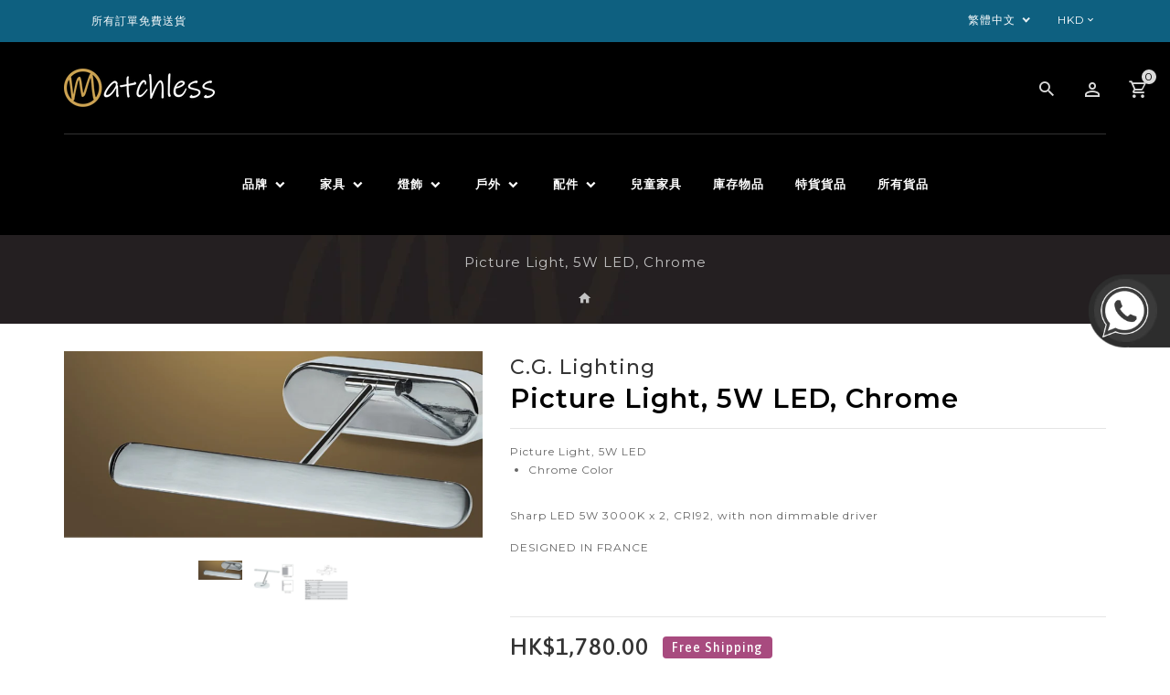

--- FILE ---
content_type: text/html; charset=utf-8
request_url: https://matchless-style.com/zh-tw/products/boston-picture-light-chrome
body_size: 40718
content:
 <!doctype html>
<!--[if lt IE 7]><html class="no-js lt-ie9 lt-ie8 lt-ie7" lang="en"> <![endif]-->
<!--[if IE 7]><html class="no-js lt-ie9 lt-ie8" lang="en"> <![endif]-->
<!--[if IE 8]><html class="no-js lt-ie9" lang="en"> <![endif]-->
<!--[if IE 9 ]><html class="ie9 no-js"> <![endif]-->
<!--[if (gt IE 9)|!(IE)]><!--> 
<html  lang="zh-TW" class="no-js "> <!--<![endif]-->
  <head>
<!-- Added by AVADA SEO Suite -->















<meta name="twitter:image" content="http://matchless-style.com/cdn/shop/products/picturelight.jpg?v=1628053094">
    




<!-- Added by AVADA SEO Suite: Product Structured Data -->
<script type="application/ld+json">{
"@context": "https://schema.org/",
"@type": "Product",
"@id": "https:\/\/matchless-style.com\/zh-tw\/products\/boston-picture-light-chrome#product",
"name": "Picture Light, 5W LED, Chrome",
"description": "Picture Light, 5W LEDChrome ColorSharp LED 5W 3000K x 2, CRI92, with non dimmable driverDESIGNED IN FRANCE",
"brand": {
  "@type": "Brand",
  "name": "C.G. Lighting"
},
"offers": {
  "@type": "Offer",
  "price": "1780.0",
  "priceCurrency": "HKD",
  "itemCondition": "https://schema.org/NewCondition",
  "availability": "https://schema.org/InStock",
  "url": "https://matchless-style.com/zh-tw/products/boston-picture-light-chrome"
},
"image": [
  "https://matchless-style.com/cdn/shop/products/picturelight.jpg?v=1628053094",
  "https://matchless-style.com/cdn/shop/products/Boston-picture-light-2-1080x749.jpg?v=1628053094",
  "https://matchless-style.com/cdn/shop/products/Boston-picture-light-3-1080x924.jpg?v=1628053094"
],
"releaseDate": "2020-05-28 16:05:23 +0800",
"sku": "EU1550A-11-10-0",
"mpn": "EU1550A-11-10-0"}</script>
<!-- /Added by AVADA SEO Suite --><!-- Added by AVADA SEO Suite: Breadcrumb Structured Data  -->
<script type="application/ld+json">{
  "@context": "https://schema.org",
  "@type": "BreadcrumbList",
  "itemListElement": [{
    "@type": "ListItem",
    "position": 1,
    "name": "Home",
    "item": "https://matchless-style.com"
  }, {
    "@type": "ListItem",
    "position": 2,
    "name": "Picture Light, 5W LED, Chrome",
    "item": "https://matchless-style.com/zh-tw/products/boston-picture-light-chrome"
  }]
}
</script>
<!-- Added by AVADA SEO Suite -->


<!-- /Added by AVADA SEO Suite -->

    <!-- Basic page needs ================================================== -->
    <meta charset="utf-8">
    <meta http-equiv="X-UA-Compatible" content="IE=edge,chrome=1">
    <meta name="facebook-domain-verification" content="oxoidiwsvluic1lul0rv65rkfmpj4r" />
    
    <link rel="shortcut icon" href="//matchless-style.com/cdn/shop/files/M_cf189e46-508f-4672-820b-bf0365f3d7a8_32x32.png?v=1614296735" type="image/png" />
    
    <!-- Title and description ================================================== -->
    <title>
      C.G. Lighting | Picture Light, 5W LED, Chrome |  - Matchless Style
    </title>
    
    <meta name="description" content="✔️ Free Shipping |  ⚡️ Buy C.G. Lighting - Picture Light, 5W LED, Chrome at the lowest price in 香港特別行政區. Check reviews and buy Picture Light, 5W LED, Chrome today. Picture Light, 5W LED

Chrome Color

Sharp LED 5W 3000K x 2, CRI92, with non dimmable driver
DESIGNED IN FRANCE">
    
    <!-- Social meta ================================================== -->
    
<meta property="og:site_name" content="Matchless Style">

  <!-- Product  -->
  <meta property="og:type" content="product">
  <meta property="og:title" content="Picture Light, 5W LED, Chrome">
  <meta property="og:description" content="Picture Light, 5W LED

Chrome Color

Sharp LED 5W 3000K x 2, CRI92, with non dimmable driver
DESIGNED IN FRANCE
">
  
    <meta property="og:image" content="http://matchless-style.com/cdn/shop/products/picturelight_grande.jpg?v=1628053094">
    <meta property="og:image:secure_url" content="https://matchless-style.com/cdn/shop/products/picturelight_grande.jpg?v=1628053094">
  
    <meta property="og:image" content="http://matchless-style.com/cdn/shop/products/Boston-picture-light-2-1080x749_grande.jpg?v=1628053094">
    <meta property="og:image:secure_url" content="https://matchless-style.com/cdn/shop/products/Boston-picture-light-2-1080x749_grande.jpg?v=1628053094">
  
    <meta property="og:image" content="http://matchless-style.com/cdn/shop/products/Boston-picture-light-3-1080x924_grande.jpg?v=1628053094">
    <meta property="og:image:secure_url" content="https://matchless-style.com/cdn/shop/products/Boston-picture-light-3-1080x924_grande.jpg?v=1628053094">
  
  <meta property="og:price:amount" content="1,780.00">
  <meta property="og:price:currency" content="HKD">



  <meta property="og:url" content="https://matchless-style.com/zh-tw/products/boston-picture-light-chrome">






  <meta name="twitter:card" content="summary">



  <meta name="twitter:title" content="Picture Light, 5W LED, Chrome">
  <meta name="twitter:description" content="Picture Light, 5W LED

Chrome Color

Sharp LED 5W 3000K x 2, CRI92, with non dimmable driver
DESIGNED IN FRANCE
">


    <!-- Helpers ================================================== -->
    <link rel="canonical" href="https://matchless-style.com/zh-tw/products/boston-picture-light-chrome">
    <meta name="viewport" content="width=device-width, initial-scale=1, shrink-to-fit=no">
    <!-- CSS ================================================== -->
    <link href="//matchless-style.com/cdn/shop/t/4/assets/owl.carousel.css?v=96312543745254734741589395828" rel="stylesheet" type="text/css" media="all" /> 
    <link href="//matchless-style.com/cdn/shop/t/4/assets/bootstrap.min.css?v=86925742195087813811589395799" rel="stylesheet" type="text/css" media="all" /> 
    <link href="//matchless-style.com/cdn/shop/t/4/assets/timber.scss.css?v=54682963837523830741733121424" rel="stylesheet" type="text/css" media="all" />
    
<link rel="stylesheet" type="text/css" href="//fonts.googleapis.com/css?family=Montserrat:300,300italic,400,600,400italic,600italic,700,700italic,800,800italic,500,500italic">


<link rel="stylesheet" type="text/css" href="//fonts.googleapis.com/css?family=Asap:300,300italic,400,500,500italic,600,400italic,600italic,700,700italic,800,800italic">


<link rel="stylesheet" type="text/css" href="//fonts.googleapis.com/css?family=Dosis:300,300italic,400,500,500italic,600,400italic,600italic,700,700italic,800,800italic">

    <script>window.theme = window.theme || {};var theme = {cartType: '',moneyFormat: "\u003cspan class=money\u003eHK${{amount}}\u003c\/span\u003e",currentTemplate: 'product',variables: {mediaQuerySmall: 'screen and (max-width: 480px)',bpSmall: false}}</script>
    <!-- Header hook for plugins ================================================== -->
    <script>window.performance && window.performance.mark && window.performance.mark('shopify.content_for_header.start');</script><meta name="google-site-verification" content="47UFPvl2HP8AHj0EOso4n4mYU_iBQ5-LxHAoa8Fr5eI">
<meta name="facebook-domain-verification" content="r7spn2asqrh9pv4enj41nlztnlqhmf">
<meta id="shopify-digital-wallet" name="shopify-digital-wallet" content="/26827358289/digital_wallets/dialog">
<meta name="shopify-checkout-api-token" content="1041de05afeed74da3cf4ff000315b78">
<link rel="alternate" hreflang="x-default" href="https://matchless-style.com/products/boston-picture-light-chrome">
<link rel="alternate" hreflang="en" href="https://matchless-style.com/products/boston-picture-light-chrome">
<link rel="alternate" hreflang="zh-Hant" href="https://matchless-style.com/zh/products/boston-picture-light-chrome">
<link rel="alternate" hreflang="zh-Hant-TW" href="https://matchless-style.com/zh-tw/products/boston-picture-light-chrome">
<link rel="alternate" hreflang="zh-Hant-CN" href="https://matchless-style.com/zh/products/boston-picture-light-chrome">
<link rel="alternate" hreflang="zh-Hant-HK" href="https://matchless-style.com/zh/products/boston-picture-light-chrome">
<link rel="alternate" hreflang="zh-Hant-US" href="https://matchless-style.com/zh/products/boston-picture-light-chrome">
<link rel="alternate" type="application/json+oembed" href="https://matchless-style.com/zh-tw/products/boston-picture-light-chrome.oembed">
<script async="async" src="/checkouts/internal/preloads.js?locale=zh-TW"></script>
<link rel="preconnect" href="https://shop.app" crossorigin="anonymous">
<script async="async" src="https://shop.app/checkouts/internal/preloads.js?locale=zh-TW&shop_id=26827358289" crossorigin="anonymous"></script>
<script id="apple-pay-shop-capabilities" type="application/json">{"shopId":26827358289,"countryCode":"HK","currencyCode":"HKD","merchantCapabilities":["supports3DS"],"merchantId":"gid:\/\/shopify\/Shop\/26827358289","merchantName":"Matchless Style","requiredBillingContactFields":["postalAddress","email","phone"],"requiredShippingContactFields":["postalAddress","email","phone"],"shippingType":"shipping","supportedNetworks":["visa","masterCard","amex"],"total":{"type":"pending","label":"Matchless Style","amount":"1.00"},"shopifyPaymentsEnabled":true,"supportsSubscriptions":true}</script>
<script id="shopify-features" type="application/json">{"accessToken":"1041de05afeed74da3cf4ff000315b78","betas":["rich-media-storefront-analytics"],"domain":"matchless-style.com","predictiveSearch":true,"shopId":26827358289,"locale":"zh-tw"}</script>
<script>var Shopify = Shopify || {};
Shopify.shop = "matchless-hk.myshopify.com";
Shopify.locale = "zh-TW";
Shopify.currency = {"active":"HKD","rate":"1.0"};
Shopify.country = "TW";
Shopify.theme = {"name":"Intraart-04 - matchless-prd","id":82470240337,"schema_name":"Pop","schema_version":"3.0.4","theme_store_id":null,"role":"main"};
Shopify.theme.handle = "null";
Shopify.theme.style = {"id":null,"handle":null};
Shopify.cdnHost = "matchless-style.com/cdn";
Shopify.routes = Shopify.routes || {};
Shopify.routes.root = "/zh-tw/";</script>
<script type="module">!function(o){(o.Shopify=o.Shopify||{}).modules=!0}(window);</script>
<script>!function(o){function n(){var o=[];function n(){o.push(Array.prototype.slice.apply(arguments))}return n.q=o,n}var t=o.Shopify=o.Shopify||{};t.loadFeatures=n(),t.autoloadFeatures=n()}(window);</script>
<script>
  window.ShopifyPay = window.ShopifyPay || {};
  window.ShopifyPay.apiHost = "shop.app\/pay";
  window.ShopifyPay.redirectState = null;
</script>
<script id="shop-js-analytics" type="application/json">{"pageType":"product"}</script>
<script defer="defer" async type="module" src="//matchless-style.com/cdn/shopifycloud/shop-js/modules/v2/client.init-shop-cart-sync_CaiaFhqz.zh-TW.esm.js"></script>
<script defer="defer" async type="module" src="//matchless-style.com/cdn/shopifycloud/shop-js/modules/v2/chunk.common_D2dUwcVR.esm.js"></script>
<script defer="defer" async type="module" src="//matchless-style.com/cdn/shopifycloud/shop-js/modules/v2/chunk.modal_CdafGFEy.esm.js"></script>
<script type="module">
  await import("//matchless-style.com/cdn/shopifycloud/shop-js/modules/v2/client.init-shop-cart-sync_CaiaFhqz.zh-TW.esm.js");
await import("//matchless-style.com/cdn/shopifycloud/shop-js/modules/v2/chunk.common_D2dUwcVR.esm.js");
await import("//matchless-style.com/cdn/shopifycloud/shop-js/modules/v2/chunk.modal_CdafGFEy.esm.js");

  window.Shopify.SignInWithShop?.initShopCartSync?.({"fedCMEnabled":true,"windoidEnabled":true});

</script>
<script>
  window.Shopify = window.Shopify || {};
  if (!window.Shopify.featureAssets) window.Shopify.featureAssets = {};
  window.Shopify.featureAssets['shop-js'] = {"shop-cart-sync":["modules/v2/client.shop-cart-sync_DPxkhAqo.zh-TW.esm.js","modules/v2/chunk.common_D2dUwcVR.esm.js","modules/v2/chunk.modal_CdafGFEy.esm.js"],"init-fed-cm":["modules/v2/client.init-fed-cm_DcY7k4cT.zh-TW.esm.js","modules/v2/chunk.common_D2dUwcVR.esm.js","modules/v2/chunk.modal_CdafGFEy.esm.js"],"shop-cash-offers":["modules/v2/client.shop-cash-offers_CvV8Vs9C.zh-TW.esm.js","modules/v2/chunk.common_D2dUwcVR.esm.js","modules/v2/chunk.modal_CdafGFEy.esm.js"],"shop-login-button":["modules/v2/client.shop-login-button_BTpYBRvF.zh-TW.esm.js","modules/v2/chunk.common_D2dUwcVR.esm.js","modules/v2/chunk.modal_CdafGFEy.esm.js"],"pay-button":["modules/v2/client.pay-button_De5p45vE.zh-TW.esm.js","modules/v2/chunk.common_D2dUwcVR.esm.js","modules/v2/chunk.modal_CdafGFEy.esm.js"],"shop-button":["modules/v2/client.shop-button_CR2dfxC4.zh-TW.esm.js","modules/v2/chunk.common_D2dUwcVR.esm.js","modules/v2/chunk.modal_CdafGFEy.esm.js"],"avatar":["modules/v2/client.avatar_BTnouDA3.zh-TW.esm.js"],"init-windoid":["modules/v2/client.init-windoid_Dv6sMVVp.zh-TW.esm.js","modules/v2/chunk.common_D2dUwcVR.esm.js","modules/v2/chunk.modal_CdafGFEy.esm.js"],"init-shop-for-new-customer-accounts":["modules/v2/client.init-shop-for-new-customer-accounts_B8p5Vdpi.zh-TW.esm.js","modules/v2/client.shop-login-button_BTpYBRvF.zh-TW.esm.js","modules/v2/chunk.common_D2dUwcVR.esm.js","modules/v2/chunk.modal_CdafGFEy.esm.js"],"init-shop-email-lookup-coordinator":["modules/v2/client.init-shop-email-lookup-coordinator_DUDfE80p.zh-TW.esm.js","modules/v2/chunk.common_D2dUwcVR.esm.js","modules/v2/chunk.modal_CdafGFEy.esm.js"],"init-shop-cart-sync":["modules/v2/client.init-shop-cart-sync_CaiaFhqz.zh-TW.esm.js","modules/v2/chunk.common_D2dUwcVR.esm.js","modules/v2/chunk.modal_CdafGFEy.esm.js"],"shop-toast-manager":["modules/v2/client.shop-toast-manager_CB9zoUKm.zh-TW.esm.js","modules/v2/chunk.common_D2dUwcVR.esm.js","modules/v2/chunk.modal_CdafGFEy.esm.js"],"init-customer-accounts":["modules/v2/client.init-customer-accounts_Cip3fQGC.zh-TW.esm.js","modules/v2/client.shop-login-button_BTpYBRvF.zh-TW.esm.js","modules/v2/chunk.common_D2dUwcVR.esm.js","modules/v2/chunk.modal_CdafGFEy.esm.js"],"init-customer-accounts-sign-up":["modules/v2/client.init-customer-accounts-sign-up_UxMIaZgt.zh-TW.esm.js","modules/v2/client.shop-login-button_BTpYBRvF.zh-TW.esm.js","modules/v2/chunk.common_D2dUwcVR.esm.js","modules/v2/chunk.modal_CdafGFEy.esm.js"],"shop-follow-button":["modules/v2/client.shop-follow-button_5RVXMhjy.zh-TW.esm.js","modules/v2/chunk.common_D2dUwcVR.esm.js","modules/v2/chunk.modal_CdafGFEy.esm.js"],"checkout-modal":["modules/v2/client.checkout-modal_CHGpp5tj.zh-TW.esm.js","modules/v2/chunk.common_D2dUwcVR.esm.js","modules/v2/chunk.modal_CdafGFEy.esm.js"],"shop-login":["modules/v2/client.shop-login_Dj-QcPl-.zh-TW.esm.js","modules/v2/chunk.common_D2dUwcVR.esm.js","modules/v2/chunk.modal_CdafGFEy.esm.js"],"lead-capture":["modules/v2/client.lead-capture_Gb4ukhJk.zh-TW.esm.js","modules/v2/chunk.common_D2dUwcVR.esm.js","modules/v2/chunk.modal_CdafGFEy.esm.js"],"payment-terms":["modules/v2/client.payment-terms_CQ7wdWVE.zh-TW.esm.js","modules/v2/chunk.common_D2dUwcVR.esm.js","modules/v2/chunk.modal_CdafGFEy.esm.js"]};
</script>
<script>(function() {
  var isLoaded = false;
  function asyncLoad() {
    if (isLoaded) return;
    isLoaded = true;
    var urls = ["https:\/\/www.pxucdn.com\/apps\/uso.js?shop=matchless-hk.myshopify.com","https:\/\/platform-api.sharethis.com\/js\/sharethis.js?shop=matchless-hk.myshopify.com#property=605c5dde3166d20011624db7\u0026product=inline-share-buttons\u0026ver=1616666087","https:\/\/seo.apps.avada.io\/avada-seo-installed.js?shop=matchless-hk.myshopify.com","https:\/\/cdn.shopify.com\/s\/files\/1\/0268\/2735\/8289\/t\/4\/assets\/globo.preorder.init.js?v=1651074703\u0026shop=matchless-hk.myshopify.com","https:\/\/cdn.robinpro.gallery\/js\/client.js?v=5ad0431\u0026shop=matchless-hk.myshopify.com"];
    for (var i = 0; i < urls.length; i++) {
      var s = document.createElement('script');
      s.type = 'text/javascript';
      s.async = true;
      s.src = urls[i];
      var x = document.getElementsByTagName('script')[0];
      x.parentNode.insertBefore(s, x);
    }
  };
  if(window.attachEvent) {
    window.attachEvent('onload', asyncLoad);
  } else {
    window.addEventListener('load', asyncLoad, false);
  }
})();</script>
<script id="__st">var __st={"a":26827358289,"offset":28800,"reqid":"d42549ac-d61a-4127-a3d4-4b0be6403322-1769143224","pageurl":"matchless-style.com\/zh-tw\/products\/boston-picture-light-chrome","u":"aca8e82533a9","p":"product","rtyp":"product","rid":4614471221329};</script>
<script>window.ShopifyPaypalV4VisibilityTracking = true;</script>
<script id="captcha-bootstrap">!function(){'use strict';const t='contact',e='account',n='new_comment',o=[[t,t],['blogs',n],['comments',n],[t,'customer']],c=[[e,'customer_login'],[e,'guest_login'],[e,'recover_customer_password'],[e,'create_customer']],r=t=>t.map((([t,e])=>`form[action*='/${t}']:not([data-nocaptcha='true']) input[name='form_type'][value='${e}']`)).join(','),a=t=>()=>t?[...document.querySelectorAll(t)].map((t=>t.form)):[];function s(){const t=[...o],e=r(t);return a(e)}const i='password',u='form_key',d=['recaptcha-v3-token','g-recaptcha-response','h-captcha-response',i],f=()=>{try{return window.sessionStorage}catch{return}},m='__shopify_v',_=t=>t.elements[u];function p(t,e,n=!1){try{const o=window.sessionStorage,c=JSON.parse(o.getItem(e)),{data:r}=function(t){const{data:e,action:n}=t;return t[m]||n?{data:e,action:n}:{data:t,action:n}}(c);for(const[e,n]of Object.entries(r))t.elements[e]&&(t.elements[e].value=n);n&&o.removeItem(e)}catch(o){console.error('form repopulation failed',{error:o})}}const l='form_type',E='cptcha';function T(t){t.dataset[E]=!0}const w=window,h=w.document,L='Shopify',v='ce_forms',y='captcha';let A=!1;((t,e)=>{const n=(g='f06e6c50-85a8-45c8-87d0-21a2b65856fe',I='https://cdn.shopify.com/shopifycloud/storefront-forms-hcaptcha/ce_storefront_forms_captcha_hcaptcha.v1.5.2.iife.js',D={infoText:'已受到 hCaptcha 保護',privacyText:'隱私',termsText:'條款'},(t,e,n)=>{const o=w[L][v],c=o.bindForm;if(c)return c(t,g,e,D).then(n);var r;o.q.push([[t,g,e,D],n]),r=I,A||(h.body.append(Object.assign(h.createElement('script'),{id:'captcha-provider',async:!0,src:r})),A=!0)});var g,I,D;w[L]=w[L]||{},w[L][v]=w[L][v]||{},w[L][v].q=[],w[L][y]=w[L][y]||{},w[L][y].protect=function(t,e){n(t,void 0,e),T(t)},Object.freeze(w[L][y]),function(t,e,n,w,h,L){const[v,y,A,g]=function(t,e,n){const i=e?o:[],u=t?c:[],d=[...i,...u],f=r(d),m=r(i),_=r(d.filter((([t,e])=>n.includes(e))));return[a(f),a(m),a(_),s()]}(w,h,L),I=t=>{const e=t.target;return e instanceof HTMLFormElement?e:e&&e.form},D=t=>v().includes(t);t.addEventListener('submit',(t=>{const e=I(t);if(!e)return;const n=D(e)&&!e.dataset.hcaptchaBound&&!e.dataset.recaptchaBound,o=_(e),c=g().includes(e)&&(!o||!o.value);(n||c)&&t.preventDefault(),c&&!n&&(function(t){try{if(!f())return;!function(t){const e=f();if(!e)return;const n=_(t);if(!n)return;const o=n.value;o&&e.removeItem(o)}(t);const e=Array.from(Array(32),(()=>Math.random().toString(36)[2])).join('');!function(t,e){_(t)||t.append(Object.assign(document.createElement('input'),{type:'hidden',name:u})),t.elements[u].value=e}(t,e),function(t,e){const n=f();if(!n)return;const o=[...t.querySelectorAll(`input[type='${i}']`)].map((({name:t})=>t)),c=[...d,...o],r={};for(const[a,s]of new FormData(t).entries())c.includes(a)||(r[a]=s);n.setItem(e,JSON.stringify({[m]:1,action:t.action,data:r}))}(t,e)}catch(e){console.error('failed to persist form',e)}}(e),e.submit())}));const S=(t,e)=>{t&&!t.dataset[E]&&(n(t,e.some((e=>e===t))),T(t))};for(const o of['focusin','change'])t.addEventListener(o,(t=>{const e=I(t);D(e)&&S(e,y())}));const B=e.get('form_key'),M=e.get(l),P=B&&M;t.addEventListener('DOMContentLoaded',(()=>{const t=y();if(P)for(const e of t)e.elements[l].value===M&&p(e,B);[...new Set([...A(),...v().filter((t=>'true'===t.dataset.shopifyCaptcha))])].forEach((e=>S(e,t)))}))}(h,new URLSearchParams(w.location.search),n,t,e,['guest_login'])})(!0,!0)}();</script>
<script integrity="sha256-4kQ18oKyAcykRKYeNunJcIwy7WH5gtpwJnB7kiuLZ1E=" data-source-attribution="shopify.loadfeatures" defer="defer" src="//matchless-style.com/cdn/shopifycloud/storefront/assets/storefront/load_feature-a0a9edcb.js" crossorigin="anonymous"></script>
<script crossorigin="anonymous" defer="defer" src="//matchless-style.com/cdn/shopifycloud/storefront/assets/shopify_pay/storefront-65b4c6d7.js?v=20250812"></script>
<script data-source-attribution="shopify.dynamic_checkout.dynamic.init">var Shopify=Shopify||{};Shopify.PaymentButton=Shopify.PaymentButton||{isStorefrontPortableWallets:!0,init:function(){window.Shopify.PaymentButton.init=function(){};var t=document.createElement("script");t.src="https://matchless-style.com/cdn/shopifycloud/portable-wallets/latest/portable-wallets.zh-tw.js",t.type="module",document.head.appendChild(t)}};
</script>
<script data-source-attribution="shopify.dynamic_checkout.buyer_consent">
  function portableWalletsHideBuyerConsent(e){var t=document.getElementById("shopify-buyer-consent"),n=document.getElementById("shopify-subscription-policy-button");t&&n&&(t.classList.add("hidden"),t.setAttribute("aria-hidden","true"),n.removeEventListener("click",e))}function portableWalletsShowBuyerConsent(e){var t=document.getElementById("shopify-buyer-consent"),n=document.getElementById("shopify-subscription-policy-button");t&&n&&(t.classList.remove("hidden"),t.removeAttribute("aria-hidden"),n.addEventListener("click",e))}window.Shopify?.PaymentButton&&(window.Shopify.PaymentButton.hideBuyerConsent=portableWalletsHideBuyerConsent,window.Shopify.PaymentButton.showBuyerConsent=portableWalletsShowBuyerConsent);
</script>
<script data-source-attribution="shopify.dynamic_checkout.cart.bootstrap">document.addEventListener("DOMContentLoaded",(function(){function t(){return document.querySelector("shopify-accelerated-checkout-cart, shopify-accelerated-checkout")}if(t())Shopify.PaymentButton.init();else{new MutationObserver((function(e,n){t()&&(Shopify.PaymentButton.init(),n.disconnect())})).observe(document.body,{childList:!0,subtree:!0})}}));
</script>
<link id="shopify-accelerated-checkout-styles" rel="stylesheet" media="screen" href="https://matchless-style.com/cdn/shopifycloud/portable-wallets/latest/accelerated-checkout-backwards-compat.css" crossorigin="anonymous">
<style id="shopify-accelerated-checkout-cart">
        #shopify-buyer-consent {
  margin-top: 1em;
  display: inline-block;
  width: 100%;
}

#shopify-buyer-consent.hidden {
  display: none;
}

#shopify-subscription-policy-button {
  background: none;
  border: none;
  padding: 0;
  text-decoration: underline;
  font-size: inherit;
  cursor: pointer;
}

#shopify-subscription-policy-button::before {
  box-shadow: none;
}

      </style>

<script>window.performance && window.performance.mark && window.performance.mark('shopify.content_for_header.end');</script>
    

<!--[if lt IE 9]>
<script src="//cdnjs.cloudflare.com/ajax/libs/html5shiv/3.7.2/html5shiv.min.js" type="text/javascript"></script>
<script src="//matchless-style.com/cdn/shop/t/4/assets/respond.min.js?v=52248677837542619231589395834" type="text/javascript"></script>
<link href="//matchless-style.com/cdn/shop/t/4/assets/respond-proxy.html" id="respond-proxy" rel="respond-proxy" />
<link href="//matchless-style.com/search?q=54db35ffcaa1c2ab2ba2bc511f3532a6" id="respond-redirect" rel="respond-redirect" />
<script src="//matchless-style.com/search?q=54db35ffcaa1c2ab2ba2bc511f3532a6" type="text/javascript"></script>
<![endif]-->
  
    
    
    
    <script src="//matchless-style.com/cdn/shop/t/4/assets/modernizr.min.js?v=141526351394056366601589395826" type="text/javascript"></script>
    <script src="//matchless-style.com/cdn/shop/t/4/assets/jquery.min.js?v=65069114990127504031589395815" type="text/javascript"></script>
    <script src="//matchless-style.com/cdn/shop/t/4/assets/jquery-cookie.min.js?v=72365755745404048181589395811" type="text/javascript"></script>
    <script src="//matchless-style.com/cdn/shop/t/4/assets/bootstrap.min.js?v=155769432809397003541589395799" type="text/javascript"></script> 
    <link href="//matchless-style.com/cdn/shop/t/4/assets/lightbox.min.css?v=79772594937575424291589395819" rel="stylesheet" type="text/css" media="all" /> 
    <link href="//matchless-style.com/cdn/shop/t/4/assets/materialdesignicons.css?v=132201040339204865521589395825" rel="stylesheet" type="text/css" media="all" />
    <link href="//matchless-style.com/cdn/shop/t/4/assets/materialdesignicons.min.css?v=151124678991730732861589395825" rel="stylesheet" type="text/css" media="all" />
    <link href="//matchless-style.com/cdn/shop/t/4/assets/magnific-popup.min.css?v=100835654038993863221589395820" rel="stylesheet" type="text/css" media="all" />
    <script src="//matchless-style.com/cdn/shop/t/4/assets/jquery.flexslider.min.js?v=36154135766012023051589395814" type="text/javascript"></script>  
    <script src="//matchless-style.com/cdn/shopifycloud/storefront/assets/themes_support/api.jquery-7ab1a3a4.js" type="text/javascript"></script>
    <script src="//matchless-style.com/cdn/shop/t/4/assets/jquery.history.js?v=97881352713305193381589395814" type="text/javascript"></script>   
    <script src="//matchless-style.com/cdn/shop/t/4/assets/owl.carousel.min.js?v=12022077702122509501589395829" type="text/javascript"></script>
    <script src="//matchless-style.com/cdn/shop/t/4/assets/slick.min.js?v=10129201744752141251589395838" type="text/javascript"></script>   
    <link href="//matchless-style.com/cdn/shop/t/4/assets/slick.min.css?v=26771649428789975581589395838" rel="stylesheet" type="text/css" media="all" />  
    <script src="//matchless-style.com/cdn/shop/t/4/assets/magnific-popup.min.js?v=131215028668477946081589395821" type="text/javascript"></script> 
    <script src="//matchless-style.com/cdn/shop/t/4/assets/jquery.sticky-kit.js?v=60319664087600040541589395817" type="text/javascript"></script> 
    <script src="//matchless-style.com/cdn/shop/t/4/assets/threesixty.min.js?v=102290159561349772381589395848" type="text/javascript"></script> 
    <script src="//matchless-style.com/cdn/shop/t/4/assets/imagesLoaded.min.js?v=11435349786533454331589395809" type="text/javascript"></script> 
    <script src="//matchless-style.com/cdn/shop/t/4/assets/lightbox-2.6.min.js?v=36428614272752071021589395818" type="text/javascript"></script>
    <script src="//matchless-style.com/cdn/shop/t/4/assets/parallax.min.js?v=31359280653699487991589395829" type="text/javascript"></script>
    <script src="//matchless-style.com/cdn/shop/t/4/assets/shop.min.js?v=176598266311726170251589395863" type="text/javascript"></script> 
    <script src="//matchless-style.com/cdn/shop/t/4/assets/perfact-scrollbar.min.js?v=111200535923332147871589395832" type="text/javascript"></script>   
    <link href="//matchless-style.com/cdn/shop/t/4/assets/perfact-scrollbar.min.css?v=119925481172496668981589395832" rel="stylesheet" type="text/css" media="all" /> 
    <link href="//matchless-style.com/cdn/shop/t/4/assets/animate.min.css?v=13844279708423739001589395798" rel="stylesheet" type="text/css" media="all" /> 
    <script src="//matchless-style.com/cdn/shop/t/4/assets/ResizeSensor.min.js?v=37777130610587172391589395833" type="text/javascript"></script>   
    <script src="//matchless-style.com/cdn/shop/t/4/assets/theia-sticky-sidebar.min.js?v=70146531350335917501589395840" type="text/javascript"></script>   
    <script src="//matchless-style.com/cdn/shop/t/4/assets/theme.js?v=143239089593621184091589395862" type="text/javascript"></script>   
    <script src="//matchless-style.com/cdn/shop/t/4/assets/inview.js?v=161825886509598829731589395810" type="text/javascript"></script>     
    <script src="//matchless-style.com/cdn/shop/t/4/assets/custom-js.min.js?v=46870092114638116731657189220" type="text/javascript"></script>   

    
    <script>window.money_format = "<span class=money>HK${{amount}}</span>";window.shop_currency = "HKD";window.show_multiple_currencies = true;window.many_in_stock="許多現貨";window.out_of_stock="缺貨";window.in_stock="有現貨";window.unavailable="不可用";</script>  
    <script id="mcjs">!function(c,h,i,m,p){m=c.createElement(h),p=c.getElementsByTagName(h)[0],m.async=1,m.src=i,p.parentNode.insertBefore(m,p)}(document,"script","https://chimpstatic.com/mcjs-connected/js/users/f1193cf1bf7625d6fac41f4a2/0f1cd83e71bc023ec5182a560.js");</script>
    
<link href="https://monorail-edge.shopifysvc.com" rel="dns-prefetch">
<script>(function(){if ("sendBeacon" in navigator && "performance" in window) {try {var session_token_from_headers = performance.getEntriesByType('navigation')[0].serverTiming.find(x => x.name == '_s').description;} catch {var session_token_from_headers = undefined;}var session_cookie_matches = document.cookie.match(/_shopify_s=([^;]*)/);var session_token_from_cookie = session_cookie_matches && session_cookie_matches.length === 2 ? session_cookie_matches[1] : "";var session_token = session_token_from_headers || session_token_from_cookie || "";function handle_abandonment_event(e) {var entries = performance.getEntries().filter(function(entry) {return /monorail-edge.shopifysvc.com/.test(entry.name);});if (!window.abandonment_tracked && entries.length === 0) {window.abandonment_tracked = true;var currentMs = Date.now();var navigation_start = performance.timing.navigationStart;var payload = {shop_id: 26827358289,url: window.location.href,navigation_start,duration: currentMs - navigation_start,session_token,page_type: "product"};window.navigator.sendBeacon("https://monorail-edge.shopifysvc.com/v1/produce", JSON.stringify({schema_id: "online_store_buyer_site_abandonment/1.1",payload: payload,metadata: {event_created_at_ms: currentMs,event_sent_at_ms: currentMs}}));}}window.addEventListener('pagehide', handle_abandonment_event);}}());</script>
<script id="web-pixels-manager-setup">(function e(e,d,r,n,o){if(void 0===o&&(o={}),!Boolean(null===(a=null===(i=window.Shopify)||void 0===i?void 0:i.analytics)||void 0===a?void 0:a.replayQueue)){var i,a;window.Shopify=window.Shopify||{};var t=window.Shopify;t.analytics=t.analytics||{};var s=t.analytics;s.replayQueue=[],s.publish=function(e,d,r){return s.replayQueue.push([e,d,r]),!0};try{self.performance.mark("wpm:start")}catch(e){}var l=function(){var e={modern:/Edge?\/(1{2}[4-9]|1[2-9]\d|[2-9]\d{2}|\d{4,})\.\d+(\.\d+|)|Firefox\/(1{2}[4-9]|1[2-9]\d|[2-9]\d{2}|\d{4,})\.\d+(\.\d+|)|Chrom(ium|e)\/(9{2}|\d{3,})\.\d+(\.\d+|)|(Maci|X1{2}).+ Version\/(15\.\d+|(1[6-9]|[2-9]\d|\d{3,})\.\d+)([,.]\d+|)( \(\w+\)|)( Mobile\/\w+|) Safari\/|Chrome.+OPR\/(9{2}|\d{3,})\.\d+\.\d+|(CPU[ +]OS|iPhone[ +]OS|CPU[ +]iPhone|CPU IPhone OS|CPU iPad OS)[ +]+(15[._]\d+|(1[6-9]|[2-9]\d|\d{3,})[._]\d+)([._]\d+|)|Android:?[ /-](13[3-9]|1[4-9]\d|[2-9]\d{2}|\d{4,})(\.\d+|)(\.\d+|)|Android.+Firefox\/(13[5-9]|1[4-9]\d|[2-9]\d{2}|\d{4,})\.\d+(\.\d+|)|Android.+Chrom(ium|e)\/(13[3-9]|1[4-9]\d|[2-9]\d{2}|\d{4,})\.\d+(\.\d+|)|SamsungBrowser\/([2-9]\d|\d{3,})\.\d+/,legacy:/Edge?\/(1[6-9]|[2-9]\d|\d{3,})\.\d+(\.\d+|)|Firefox\/(5[4-9]|[6-9]\d|\d{3,})\.\d+(\.\d+|)|Chrom(ium|e)\/(5[1-9]|[6-9]\d|\d{3,})\.\d+(\.\d+|)([\d.]+$|.*Safari\/(?![\d.]+ Edge\/[\d.]+$))|(Maci|X1{2}).+ Version\/(10\.\d+|(1[1-9]|[2-9]\d|\d{3,})\.\d+)([,.]\d+|)( \(\w+\)|)( Mobile\/\w+|) Safari\/|Chrome.+OPR\/(3[89]|[4-9]\d|\d{3,})\.\d+\.\d+|(CPU[ +]OS|iPhone[ +]OS|CPU[ +]iPhone|CPU IPhone OS|CPU iPad OS)[ +]+(10[._]\d+|(1[1-9]|[2-9]\d|\d{3,})[._]\d+)([._]\d+|)|Android:?[ /-](13[3-9]|1[4-9]\d|[2-9]\d{2}|\d{4,})(\.\d+|)(\.\d+|)|Mobile Safari.+OPR\/([89]\d|\d{3,})\.\d+\.\d+|Android.+Firefox\/(13[5-9]|1[4-9]\d|[2-9]\d{2}|\d{4,})\.\d+(\.\d+|)|Android.+Chrom(ium|e)\/(13[3-9]|1[4-9]\d|[2-9]\d{2}|\d{4,})\.\d+(\.\d+|)|Android.+(UC? ?Browser|UCWEB|U3)[ /]?(15\.([5-9]|\d{2,})|(1[6-9]|[2-9]\d|\d{3,})\.\d+)\.\d+|SamsungBrowser\/(5\.\d+|([6-9]|\d{2,})\.\d+)|Android.+MQ{2}Browser\/(14(\.(9|\d{2,})|)|(1[5-9]|[2-9]\d|\d{3,})(\.\d+|))(\.\d+|)|K[Aa][Ii]OS\/(3\.\d+|([4-9]|\d{2,})\.\d+)(\.\d+|)/},d=e.modern,r=e.legacy,n=navigator.userAgent;return n.match(d)?"modern":n.match(r)?"legacy":"unknown"}(),u="modern"===l?"modern":"legacy",c=(null!=n?n:{modern:"",legacy:""})[u],f=function(e){return[e.baseUrl,"/wpm","/b",e.hashVersion,"modern"===e.buildTarget?"m":"l",".js"].join("")}({baseUrl:d,hashVersion:r,buildTarget:u}),m=function(e){var d=e.version,r=e.bundleTarget,n=e.surface,o=e.pageUrl,i=e.monorailEndpoint;return{emit:function(e){var a=e.status,t=e.errorMsg,s=(new Date).getTime(),l=JSON.stringify({metadata:{event_sent_at_ms:s},events:[{schema_id:"web_pixels_manager_load/3.1",payload:{version:d,bundle_target:r,page_url:o,status:a,surface:n,error_msg:t},metadata:{event_created_at_ms:s}}]});if(!i)return console&&console.warn&&console.warn("[Web Pixels Manager] No Monorail endpoint provided, skipping logging."),!1;try{return self.navigator.sendBeacon.bind(self.navigator)(i,l)}catch(e){}var u=new XMLHttpRequest;try{return u.open("POST",i,!0),u.setRequestHeader("Content-Type","text/plain"),u.send(l),!0}catch(e){return console&&console.warn&&console.warn("[Web Pixels Manager] Got an unhandled error while logging to Monorail."),!1}}}}({version:r,bundleTarget:l,surface:e.surface,pageUrl:self.location.href,monorailEndpoint:e.monorailEndpoint});try{o.browserTarget=l,function(e){var d=e.src,r=e.async,n=void 0===r||r,o=e.onload,i=e.onerror,a=e.sri,t=e.scriptDataAttributes,s=void 0===t?{}:t,l=document.createElement("script"),u=document.querySelector("head"),c=document.querySelector("body");if(l.async=n,l.src=d,a&&(l.integrity=a,l.crossOrigin="anonymous"),s)for(var f in s)if(Object.prototype.hasOwnProperty.call(s,f))try{l.dataset[f]=s[f]}catch(e){}if(o&&l.addEventListener("load",o),i&&l.addEventListener("error",i),u)u.appendChild(l);else{if(!c)throw new Error("Did not find a head or body element to append the script");c.appendChild(l)}}({src:f,async:!0,onload:function(){if(!function(){var e,d;return Boolean(null===(d=null===(e=window.Shopify)||void 0===e?void 0:e.analytics)||void 0===d?void 0:d.initialized)}()){var d=window.webPixelsManager.init(e)||void 0;if(d){var r=window.Shopify.analytics;r.replayQueue.forEach((function(e){var r=e[0],n=e[1],o=e[2];d.publishCustomEvent(r,n,o)})),r.replayQueue=[],r.publish=d.publishCustomEvent,r.visitor=d.visitor,r.initialized=!0}}},onerror:function(){return m.emit({status:"failed",errorMsg:"".concat(f," has failed to load")})},sri:function(e){var d=/^sha384-[A-Za-z0-9+/=]+$/;return"string"==typeof e&&d.test(e)}(c)?c:"",scriptDataAttributes:o}),m.emit({status:"loading"})}catch(e){m.emit({status:"failed",errorMsg:(null==e?void 0:e.message)||"Unknown error"})}}})({shopId: 26827358289,storefrontBaseUrl: "https://matchless-style.com",extensionsBaseUrl: "https://extensions.shopifycdn.com/cdn/shopifycloud/web-pixels-manager",monorailEndpoint: "https://monorail-edge.shopifysvc.com/unstable/produce_batch",surface: "storefront-renderer",enabledBetaFlags: ["2dca8a86"],webPixelsConfigList: [{"id":"452329553","configuration":"{\"config\":\"{\\\"pixel_id\\\":\\\"GT-KV6RWCM\\\",\\\"target_country\\\":\\\"HK\\\",\\\"gtag_events\\\":[{\\\"type\\\":\\\"purchase\\\",\\\"action_label\\\":\\\"MC-Z3TBK8LXRL\\\"},{\\\"type\\\":\\\"page_view\\\",\\\"action_label\\\":\\\"MC-Z3TBK8LXRL\\\"},{\\\"type\\\":\\\"view_item\\\",\\\"action_label\\\":\\\"MC-Z3TBK8LXRL\\\"}],\\\"enable_monitoring_mode\\\":false}\"}","eventPayloadVersion":"v1","runtimeContext":"OPEN","scriptVersion":"b2a88bafab3e21179ed38636efcd8a93","type":"APP","apiClientId":1780363,"privacyPurposes":[],"dataSharingAdjustments":{"protectedCustomerApprovalScopes":["read_customer_address","read_customer_email","read_customer_name","read_customer_personal_data","read_customer_phone"]}},{"id":"180125777","configuration":"{\"pixel_id\":\"420008035700577\",\"pixel_type\":\"facebook_pixel\",\"metaapp_system_user_token\":\"-\"}","eventPayloadVersion":"v1","runtimeContext":"OPEN","scriptVersion":"ca16bc87fe92b6042fbaa3acc2fbdaa6","type":"APP","apiClientId":2329312,"privacyPurposes":["ANALYTICS","MARKETING","SALE_OF_DATA"],"dataSharingAdjustments":{"protectedCustomerApprovalScopes":["read_customer_address","read_customer_email","read_customer_name","read_customer_personal_data","read_customer_phone"]}},{"id":"81920081","eventPayloadVersion":"v1","runtimeContext":"LAX","scriptVersion":"1","type":"CUSTOM","privacyPurposes":["ANALYTICS"],"name":"Google Analytics tag (migrated)"},{"id":"shopify-app-pixel","configuration":"{}","eventPayloadVersion":"v1","runtimeContext":"STRICT","scriptVersion":"0450","apiClientId":"shopify-pixel","type":"APP","privacyPurposes":["ANALYTICS","MARKETING"]},{"id":"shopify-custom-pixel","eventPayloadVersion":"v1","runtimeContext":"LAX","scriptVersion":"0450","apiClientId":"shopify-pixel","type":"CUSTOM","privacyPurposes":["ANALYTICS","MARKETING"]}],isMerchantRequest: false,initData: {"shop":{"name":"Matchless Style","paymentSettings":{"currencyCode":"HKD"},"myshopifyDomain":"matchless-hk.myshopify.com","countryCode":"HK","storefrontUrl":"https:\/\/matchless-style.com\/zh-tw"},"customer":null,"cart":null,"checkout":null,"productVariants":[{"price":{"amount":1780.0,"currencyCode":"HKD"},"product":{"title":"Picture Light, 5W LED, Chrome","vendor":"C.G. Lighting","id":"4614471221329","untranslatedTitle":"Picture Light, 5W LED, Chrome","url":"\/zh-tw\/products\/boston-picture-light-chrome","type":"Lighting"},"id":"32308450033745","image":{"src":"\/\/matchless-style.com\/cdn\/shop\/products\/picturelight.jpg?v=1628053094"},"sku":"EU1550A-11-10-0","title":"Default Title","untranslatedTitle":"Default Title"}],"purchasingCompany":null},},"https://matchless-style.com/cdn","fcfee988w5aeb613cpc8e4bc33m6693e112",{"modern":"","legacy":""},{"shopId":"26827358289","storefrontBaseUrl":"https:\/\/matchless-style.com","extensionBaseUrl":"https:\/\/extensions.shopifycdn.com\/cdn\/shopifycloud\/web-pixels-manager","surface":"storefront-renderer","enabledBetaFlags":"[\"2dca8a86\"]","isMerchantRequest":"false","hashVersion":"fcfee988w5aeb613cpc8e4bc33m6693e112","publish":"custom","events":"[[\"page_viewed\",{}],[\"product_viewed\",{\"productVariant\":{\"price\":{\"amount\":1780.0,\"currencyCode\":\"HKD\"},\"product\":{\"title\":\"Picture Light, 5W LED, Chrome\",\"vendor\":\"C.G. Lighting\",\"id\":\"4614471221329\",\"untranslatedTitle\":\"Picture Light, 5W LED, Chrome\",\"url\":\"\/zh-tw\/products\/boston-picture-light-chrome\",\"type\":\"Lighting\"},\"id\":\"32308450033745\",\"image\":{\"src\":\"\/\/matchless-style.com\/cdn\/shop\/products\/picturelight.jpg?v=1628053094\"},\"sku\":\"EU1550A-11-10-0\",\"title\":\"Default Title\",\"untranslatedTitle\":\"Default Title\"}}]]"});</script><script>
  window.ShopifyAnalytics = window.ShopifyAnalytics || {};
  window.ShopifyAnalytics.meta = window.ShopifyAnalytics.meta || {};
  window.ShopifyAnalytics.meta.currency = 'HKD';
  var meta = {"product":{"id":4614471221329,"gid":"gid:\/\/shopify\/Product\/4614471221329","vendor":"C.G. Lighting","type":"Lighting","handle":"boston-picture-light-chrome","variants":[{"id":32308450033745,"price":178000,"name":"Picture Light, 5W LED, Chrome","public_title":null,"sku":"EU1550A-11-10-0"}],"remote":false},"page":{"pageType":"product","resourceType":"product","resourceId":4614471221329,"requestId":"d42549ac-d61a-4127-a3d4-4b0be6403322-1769143224"}};
  for (var attr in meta) {
    window.ShopifyAnalytics.meta[attr] = meta[attr];
  }
</script>
<script class="analytics">
  (function () {
    var customDocumentWrite = function(content) {
      var jquery = null;

      if (window.jQuery) {
        jquery = window.jQuery;
      } else if (window.Checkout && window.Checkout.$) {
        jquery = window.Checkout.$;
      }

      if (jquery) {
        jquery('body').append(content);
      }
    };

    var hasLoggedConversion = function(token) {
      if (token) {
        return document.cookie.indexOf('loggedConversion=' + token) !== -1;
      }
      return false;
    }

    var setCookieIfConversion = function(token) {
      if (token) {
        var twoMonthsFromNow = new Date(Date.now());
        twoMonthsFromNow.setMonth(twoMonthsFromNow.getMonth() + 2);

        document.cookie = 'loggedConversion=' + token + '; expires=' + twoMonthsFromNow;
      }
    }

    var trekkie = window.ShopifyAnalytics.lib = window.trekkie = window.trekkie || [];
    if (trekkie.integrations) {
      return;
    }
    trekkie.methods = [
      'identify',
      'page',
      'ready',
      'track',
      'trackForm',
      'trackLink'
    ];
    trekkie.factory = function(method) {
      return function() {
        var args = Array.prototype.slice.call(arguments);
        args.unshift(method);
        trekkie.push(args);
        return trekkie;
      };
    };
    for (var i = 0; i < trekkie.methods.length; i++) {
      var key = trekkie.methods[i];
      trekkie[key] = trekkie.factory(key);
    }
    trekkie.load = function(config) {
      trekkie.config = config || {};
      trekkie.config.initialDocumentCookie = document.cookie;
      var first = document.getElementsByTagName('script')[0];
      var script = document.createElement('script');
      script.type = 'text/javascript';
      script.onerror = function(e) {
        var scriptFallback = document.createElement('script');
        scriptFallback.type = 'text/javascript';
        scriptFallback.onerror = function(error) {
                var Monorail = {
      produce: function produce(monorailDomain, schemaId, payload) {
        var currentMs = new Date().getTime();
        var event = {
          schema_id: schemaId,
          payload: payload,
          metadata: {
            event_created_at_ms: currentMs,
            event_sent_at_ms: currentMs
          }
        };
        return Monorail.sendRequest("https://" + monorailDomain + "/v1/produce", JSON.stringify(event));
      },
      sendRequest: function sendRequest(endpointUrl, payload) {
        // Try the sendBeacon API
        if (window && window.navigator && typeof window.navigator.sendBeacon === 'function' && typeof window.Blob === 'function' && !Monorail.isIos12()) {
          var blobData = new window.Blob([payload], {
            type: 'text/plain'
          });

          if (window.navigator.sendBeacon(endpointUrl, blobData)) {
            return true;
          } // sendBeacon was not successful

        } // XHR beacon

        var xhr = new XMLHttpRequest();

        try {
          xhr.open('POST', endpointUrl);
          xhr.setRequestHeader('Content-Type', 'text/plain');
          xhr.send(payload);
        } catch (e) {
          console.log(e);
        }

        return false;
      },
      isIos12: function isIos12() {
        return window.navigator.userAgent.lastIndexOf('iPhone; CPU iPhone OS 12_') !== -1 || window.navigator.userAgent.lastIndexOf('iPad; CPU OS 12_') !== -1;
      }
    };
    Monorail.produce('monorail-edge.shopifysvc.com',
      'trekkie_storefront_load_errors/1.1',
      {shop_id: 26827358289,
      theme_id: 82470240337,
      app_name: "storefront",
      context_url: window.location.href,
      source_url: "//matchless-style.com/cdn/s/trekkie.storefront.8d95595f799fbf7e1d32231b9a28fd43b70c67d3.min.js"});

        };
        scriptFallback.async = true;
        scriptFallback.src = '//matchless-style.com/cdn/s/trekkie.storefront.8d95595f799fbf7e1d32231b9a28fd43b70c67d3.min.js';
        first.parentNode.insertBefore(scriptFallback, first);
      };
      script.async = true;
      script.src = '//matchless-style.com/cdn/s/trekkie.storefront.8d95595f799fbf7e1d32231b9a28fd43b70c67d3.min.js';
      first.parentNode.insertBefore(script, first);
    };
    trekkie.load(
      {"Trekkie":{"appName":"storefront","development":false,"defaultAttributes":{"shopId":26827358289,"isMerchantRequest":null,"themeId":82470240337,"themeCityHash":"7891922835139889443","contentLanguage":"zh-TW","currency":"HKD","eventMetadataId":"07e7e41f-9671-4a68-bd63-1a2ba504f6a9"},"isServerSideCookieWritingEnabled":true,"monorailRegion":"shop_domain","enabledBetaFlags":["65f19447"]},"Session Attribution":{},"S2S":{"facebookCapiEnabled":true,"source":"trekkie-storefront-renderer","apiClientId":580111}}
    );

    var loaded = false;
    trekkie.ready(function() {
      if (loaded) return;
      loaded = true;

      window.ShopifyAnalytics.lib = window.trekkie;

      var originalDocumentWrite = document.write;
      document.write = customDocumentWrite;
      try { window.ShopifyAnalytics.merchantGoogleAnalytics.call(this); } catch(error) {};
      document.write = originalDocumentWrite;

      window.ShopifyAnalytics.lib.page(null,{"pageType":"product","resourceType":"product","resourceId":4614471221329,"requestId":"d42549ac-d61a-4127-a3d4-4b0be6403322-1769143224","shopifyEmitted":true});

      var match = window.location.pathname.match(/checkouts\/(.+)\/(thank_you|post_purchase)/)
      var token = match? match[1]: undefined;
      if (!hasLoggedConversion(token)) {
        setCookieIfConversion(token);
        window.ShopifyAnalytics.lib.track("Viewed Product",{"currency":"HKD","variantId":32308450033745,"productId":4614471221329,"productGid":"gid:\/\/shopify\/Product\/4614471221329","name":"Picture Light, 5W LED, Chrome","price":"1780.00","sku":"EU1550A-11-10-0","brand":"C.G. Lighting","variant":null,"category":"Lighting","nonInteraction":true,"remote":false},undefined,undefined,{"shopifyEmitted":true});
      window.ShopifyAnalytics.lib.track("monorail:\/\/trekkie_storefront_viewed_product\/1.1",{"currency":"HKD","variantId":32308450033745,"productId":4614471221329,"productGid":"gid:\/\/shopify\/Product\/4614471221329","name":"Picture Light, 5W LED, Chrome","price":"1780.00","sku":"EU1550A-11-10-0","brand":"C.G. Lighting","variant":null,"category":"Lighting","nonInteraction":true,"remote":false,"referer":"https:\/\/matchless-style.com\/zh-tw\/products\/boston-picture-light-chrome"});
      }
    });


        var eventsListenerScript = document.createElement('script');
        eventsListenerScript.async = true;
        eventsListenerScript.src = "//matchless-style.com/cdn/shopifycloud/storefront/assets/shop_events_listener-3da45d37.js";
        document.getElementsByTagName('head')[0].appendChild(eventsListenerScript);

})();</script>
  <script>
  if (!window.ga || (window.ga && typeof window.ga !== 'function')) {
    window.ga = function ga() {
      (window.ga.q = window.ga.q || []).push(arguments);
      if (window.Shopify && window.Shopify.analytics && typeof window.Shopify.analytics.publish === 'function') {
        window.Shopify.analytics.publish("ga_stub_called", {}, {sendTo: "google_osp_migration"});
      }
      console.error("Shopify's Google Analytics stub called with:", Array.from(arguments), "\nSee https://help.shopify.com/manual/promoting-marketing/pixels/pixel-migration#google for more information.");
    };
    if (window.Shopify && window.Shopify.analytics && typeof window.Shopify.analytics.publish === 'function') {
      window.Shopify.analytics.publish("ga_stub_initialized", {}, {sendTo: "google_osp_migration"});
    }
  }
</script>
<script
  defer
  src="https://matchless-style.com/cdn/shopifycloud/perf-kit/shopify-perf-kit-3.0.4.min.js"
  data-application="storefront-renderer"
  data-shop-id="26827358289"
  data-render-region="gcp-us-central1"
  data-page-type="product"
  data-theme-instance-id="82470240337"
  data-theme-name="Pop"
  data-theme-version="3.0.4"
  data-monorail-region="shop_domain"
  data-resource-timing-sampling-rate="10"
  data-shs="true"
  data-shs-beacon="true"
  data-shs-export-with-fetch="true"
  data-shs-logs-sample-rate="1"
  data-shs-beacon-endpoint="https://matchless-style.com/api/collect"
></script>
</head>
  <body id="c-g-lighting-picture-light-5w-led-chrome-matchless-style" class="disable_menutoggle header_style_3 hover_style2 light_icon c-g-lighting-picture-light-5w-led-chrome-matchless-style template-product">
    <div class="loading-modal modal">載入中</div>
<div class="ajax-error-modal modal">
  <div class="modal-inner">
    <div class="ajax-error-title">錯誤</div>
    <div class="ajax-error-message"></div>
  </div>
</div>
<div class="ajax-success-modal modal">
  	<div class="overlay"></div>
  <div class="content">
    <p class="added-to-cart info"><i class="mdi mdi-check"></i>產品已成功添加到您的購物車</p>
	<div class="content-wrap">       
      <p class="added-to-wishlist info">Added to wishlist</p>
      <div class="ajax-left">        
      <img class="ajax-product-image" alt="modal window" src="/" />
      </div>
      <div class="ajax-right"> 
        <div class="total_itmes">有 <span class="ajax_item_total"> </span> 購物車中的商品。</div>
        
        <h3 class="ajax-product-title">Product name</h3>
        <span class="ajax_price"></span>
        <div class="success-message added-to-cart"><a href="/cart" class="btn"><i class="mdi mdi-cart-outline"></i>查看購物車</a> </div>  
        <!-- <div class="success-message checkout"><button onclick="window.location='/cart'" class="btn"><i class="mdi mdi-share"></i>結帳</button></div> -->
        <div class="success-message added-to-wishlist"> <a href="/pages/wishlist" class="btn"><i class="mdi mdi-heart-outline"></i>View Wishlist</a></div>                
      </div>
    <a href="javascript:void(0)" class="close-modal"><i class="mdi mdi-close-circle"></i></a>
 	</div> 
  </div>
</div>
    <div class="quick-view"></div> 
    
    <div class="page-wrapper page-element">
      
      <div id="shopify-section-header-model-3" class="shopify-section">







<header class="site-header page-element header_3 header_transaparent" data-section-id="header-model-3" data-section-type="header">
  <div class="topbar" style="background-color:#0e6080">
      <div class="cmsheader">
        <div class="tt-nav-left-div" style="color:#ffffff">所有訂單免費送貨</div>
      </div>
      <div class="tt-nav-right-div desktop">  
       
         
        <div class="header_currency">
          <ul class="tbl-list"> 
            <li class="currency dropdown-parent uppercase currency-block" style="color:#ffffff">
                  
              <a class="currency_wrapper dropdown-toggle" href="#" >
  <span class="currency_code"><i class="flag-hkd"></i>HKD</span><span class="mdi mdi-chevron-down"></span><span class="mdi mdi-chevron-up"></span>
  </a>

<ul class="currencies flag-dropdown-menu">
    
  
  
    <li class="currency-USD ">
      <a href="javascript:;"><i class="flag-usd"></i><span>USD</span></a>
      <input class="currencies-a" type="hidden" value="USD">
    </li>
  
  
   
  
    <li class="currency-CNY ">
      <a href="javascript:;"><i class="flag-cny"></i><span>CNY</span></a>
      <input class="currencies-a" type="hidden" value="CNY">
    </li>
  
  
  
  
    <li class="currency-HKD  active ">
      <a href="javascript:;"><i class="flag-hkd"></i><span>HKD</span></a>
      <input class="currencies-a" type="hidden" value="HKD">
    </li>
  
  
  
  
  
  
  
    
  
  
  
   
  
  
  
  
  
  
  
  
  
  
  
  </ul>


<select  class="currencies_src hide" name="currencies" style="display:none">
  
  
  <option data-currency="USD"  value="USD">USD</option> 
  
  
  
  <option data-currency="CNY"  value="CNY">CNY</option> 
  
  
  
  <option data-currency="HKD"  selected  value="HKD">HKD</option> 
  
  
  
  
  
   
  
  
  
  
  
  
  
  
  
</select>

              
            </li>
          </ul>
        </div>
        
 
        
      </div>
  </div>
  <div class="wrapper-wrap logo_left menu_center">
    <div class="nav-menu-wrap ">
        <div class="header-logo">
          <div class="container-fluid">
            
            <a href="/" itemprop="url">
               <img height="auto" width="165" src="//matchless-style.com/cdn/shop/files/logo-matchless_165x.png?v=1614296828" alt="Matchless Style" itemprop="logo">
            </a>
            
          </div>
        </div>
        <div class="menu_wrapper">

          
          <div id="tt-megamenu" class="tt-megamenu">
            <span class="toggle_menu">
              <i class="mdi mdi-menu"></i>
              <span class="toggle_text"></span>
            </span> 
            <div class="tt-mega_menu">
             <ul class="tt_menus_ul">

               
                                <style>
                   #tt-megamenu .tt_menus_ul span.tt_mn_sub_heading::before{
                     border-top-color: #febb01;
                   }
                 </style>
               <li class="tt_menu_item left tt_mm_hassub">
                 <a href="/zh-tw/pages/brands">
                   <span class="tt_menu_item_heading_title">品牌
                     
                   </span>

                 </a>
                 
                   
                 <span class="mobile-nav__sublist-trigger">
                   <span class="mobile-nav__sublist-expand">
                     <i class="mdi mdi-chevron-down" aria-hidden="true"></i>
                   </span>
                   <span class="mobile-nav__sublist-contract">
                     <i class="mdi mdi-chevron-up" aria-hidden="true"></i>
                   </span>
                 </span>
                 <div class="tt_sub_menu_wrap" style="width:540px">
                   

                     

                    

                   

                   

                     

                   
                   <div class="tt_sub_menu" ">
                     
                     
                     
                     <h4 class="sub_mn_title">
                       <a href="/zh-tw/pages/brands">品牌</a>
                     </h4>
                     
                     
                     
<ul class="tt_sub_menu_linklist"><li>
                         <a href="/zh-tw/collections/altamoda-italian" title="ALTAMODA finds its origin from Stefania and Riccardo Volpi's will to transfer into the world of home decor. The same tailor-style approach which is typical of any fashion creation.
By the meeting of fashion and design, a new concept of environment is born. How interpreted as total look, where any decorating item, from table to sofa, from carpet to chandelier, becomes mainly a distinctive icon of style. ">ALTAMODA ITALIAN</a>
                       </li>
                       <li>
                         <a href="/zh-tw/collections/aysan" title="Light as a constant and infinite source of life inspires our thoughts and informs our every action. It shapes our emotions, brings us harmony and ignites our imagination. Aysan aims to bring the feeling of the extraordinary together with the purest of emotions and even beyond that, to imbue every design with its own unique soul and story that is relevant to today.">AYSAN</a>
                       </li>
                       <li>
                         <a href="/zh-tw/collections/badari" title="Founded in 1956, Italy, Badari is specialized in the creation of classic artistic chandeliers.
A strong understanding of different design styles is the primary condition to create object of classic taste and yet at the same time perfectly suitable for the modern society. Our creations combines functionality and the unmistakable allure of the original, classic models, from which our artpieces are generated.">BADARI</a>
                       </li>
                       <li>
                         <a href="/zh-tw/collections/covet-house-boca-do-lobo" title="Boca do Lobo was founded in 2005 and, early-on, it committed to reinterpret ancient techniques of fine craftsmanship to create unexpected pieces of contemporary design.Each creation carries the legacy of centuries of craftsmanship. In the workshops, talented artisans challenge and combine traditional manufacturing techniques with the latest technological methods to shape the finest materials into remarkable furniture, upholstery and lighting pieces, which gives rise to timeless cosmopolitan environments. The collections are inspired and accurately handcrafted in Portugal with attention to detail, passion for beauty and the pure dedication of skilled craftsmen and craftswoman.">COVET HOUSE - BOCO DO LOBO</a>
                       </li>
                       <li>
                         <a href="/zh-tw/collections/contardi-italia" title="The first Contardi branded product dates back to 2006, thereafter the company began to constantly grow year after year. Contardi is now a well-established company headquartered in the Brianza district - the beating heart of the "Made in Italy" manufacturing. Before then, Contardi had a 30-year history of successful collaborations, providing its lighting expertise to some of the most iconic companies on the Italian design scene.
Contardi is now synonymous with service, quality and flexibility, having become a reliable reference point for architects, interior decorators and lighting consultants who are in search of original and well-designed decorative and functional lighting as well as an unparalleled expertise and service.">CONTARDI</a>
                       </li>
                       <li>
                         <a href="/zh-tw/collections/bomma" title="Founded in 2012, Bomma continually moves traditional Czech glassmaking craft to a new level. With centuries of glassmaking tradition in East Bohemia, we now take advantage of a rich pool of talent and top-level skills. Instead of simply maintaining these traditions, Bomma sets today's standards of glassmaking. Our master craftsmen are backed by some 300 enthusiastic team members in an ultra-modern facility featuring in-house technology.Bomma know-how opens its doors to designers who continually challenge our technical teams and craftsmen. Our emphasis on contemporary design, outstanding glass quality and detail brought many awards and worldwide recognition in a surprisingly short time, leading to our exceptional position in the market, as well as countless interesting projects and collaborations.">BOMMA</a>
                       </li>
                       <li>
                         <a href="/zh-tw/collections/buster-punch" title="
">BUSTER+PUNCH</a>
                       </li>
                       <li>
                         <a href="/zh-tw/collections/cg-lighting" title="Established in 1992, the Hong Kong-based company produces modern, distinctive lights used by professional designers, architects and homeowners worldwide. C.G. Lighting is a major manufacturer and global exporter of high-quality contemporary lighting in Asia. Vertically integrated with a highly qualified management team, this enables C,G, Lighting to achieve the highest grade of efficiency and quality.">C.G. LIGHTING</a>
                       </li>
                       <li>
                         <a href="/zh-tw/collections/dolfi" title="Eighty years of history are, without a doubt, a precious and essential fund of experience to which DOLFI is bound. 
The distinguishing mark which represents us best is the possibility to personalize almost our entire production, in terms of size, colour and finishing, and even the possibility to create personalized fabrics using our customers’ own drawings or logos.
Let's come and discover our Bedroom for Dreamers.">DOLFI</a>
                       </li>
                       <li>
                         <a href="/zh-tw/collections/f-b-a-i" title="New emotions come to light.
Since 1966, Fonderia Bronzi Artistici Italia has been safeguarding and constantly revitalising the art of casting metal, with fiery passion, to create unique works of art.
At F.B.A.I. this skill has been passed down from father to son, ever since cavalier Franco Perego co-ordinated by his brother-in-law Alberto Callegari, set up the family business; a skill that has its roots in typically Italian master craftsmanship.
Here traditional casting and finishing work is given new life : only in this way does bronze become the aesthetic expression of high quality raftsmanship.">F.B.A.I</a>
                       </li>
                       <li>
                         <a href="/zh-tw/collections/golran" title="Their nomadic story began in 1898 in Mashad, Persia, with the trading and manufacture of carpets, emulating to some extent the destiny of the objects they produce : headquarters in Milan since 1968.
With unfailing skill, reliability and passion, the company identity is shaped by the desire to keep past skills alive and a feel for innovation, channelled by meticulous attention to the creative artisan processes and the influences of artistic and design expression of every time and place. ">GOLRAN</a>
                       </li>
                       <li>
                         <a href="/zh-tw/collections/gravelli" title="At Gravelli, we see concrete in a different light. We are fully aware of its hidden potential and beauty. This is something we have been convincing our clients of as well since founding the company in 2012. We dare say with success.Concrete is an elegant and timeless material that can be used not only in architecture but also as an original fashion accessory. We enjoy utilizing its incredible versatility and inexhaustible variety of surfaces, shades and shape solutions that can be achieved.">GRAVELLI</a>
                       </li>
                       <li>
                         <a href="/zh-tw/collections/karman" title="Karman an Italian company was founded 2005 in Fossombrone in the heart of Marche region and it keeps experiencing new unconventional materials and distributing its collections on a world scale. 
Karman tells its story and does so by referring to the experiences of a number of “iconic” characters who have enthusiastically offered themselves as models for images of their existence.">KARMAN</a>
                       </li>
                       <li>
                         <a href="/zh-tw/collections/les-jardins" title="Founded in 1991, Les Jardins® soon rose to become the leader of the teak furniture market. It has since developed to incorporate the full range of modern materials – aluminum, batyline, HPL (High Pressure Laminate), resin wicker, galvanized steel, etc. – and become a key player in the high-end outdoor furniture market.
Les Jardins®'s philosophy: Your garden deserves the best.">LES JARDINS</a>
                       </li>
                       <li>
                         <a href="/zh-tw/collections/maison-valentina" title="Maison Valentina was born in Porto, Portugal, high-end product design brand for exquisite and sophisticated bathrooms, dressing rooms and closets. The comfort and luxury you look for in other home divisions, transported into the bathroom through design, functionality and craftsmanship, since 2014. As an outstanding brand, Maison Valentina will be recognized as the main reference in the worldwide luxury bathroom market, heightening luxury meaning and leading the market to new boundaries.">MAISON VALENTINA</a>
                       </li>
                       <li>
                         <a href="/zh-tw/collections/plh" title="The epic srl brand PLH was born in 2006 to meet the customer’s tailor-made customization requirements for products that didn’t get the proper design development for years: switches.
The use of solid materials, ergonomics, design and primitive shapes, craftsmanship, knowledge and research of materials and collaboration are the key aspects of PLH on which wired and wireless devices have been developed over time through 6 different collections; as well as a big part of custom production that still represents the core business of the Company.">PLH</a>
                       </li>
                       <li>
                         <a href="/zh-tw/collections/qeeboo" title="Qeeboo is an Italian brand producing furniture and accessories created and lunched in 2016 by Stefano Giovannoni.
A magical mix of technologies, inventions and industrial techniques, creating a catalog of poetic funny and hybrid and funny objects: our collections can be used in a personal way as a seat, a table, a lamp or as a vase, a planter or a champagne cooler, allowing everyone to interpret and use them freely.">QEEBOO</a>
                       </li>
                       <li>
                         <a href="/zh-tw/collections/serip" title="Founded half century ago, in 1961. Now with more than 50 years of experience and in the third generation, the family-owned company continues the tradition of developing inspirational lighting.
Serip’s Design concept consists in nature-inspired organic shapes. The round, spiral, unproportional and uneven forms sets Serip’s Design apart as exclusive and immediately defined as “Organic Lighting”.">SERIP</a>
                       </li>
                       <li>
                         <a href="/zh-tw/collections/terzani" title="Born in Florence, Italy, the cradle of the Renaissance, the company was driven to follow the creative invocations of the magical city.
Terzani continues to redefine the way luxury lighting is designed and produced. Through experimentation with new production methods and forward-thinking ideas, it has become known for designs that use sculpture, light, shadow and motion to reshape spaces.">TERZANI</a>
                       </li>
                       
                     </ul>
                     
                     
                     
                     
                     
                     

                   </div> 

                   

                   

               
                 </div>
               </li>
               <li class="tt_menu_item left tt_mm_hassub">
                 <a href="/zh-tw/collections/furniture">
                   <span class="tt_menu_item_heading_title">
                     家具
                     
                   </span>
                 </a>

                 
                 <span class="mobile-nav__sublist-trigger">
                   <span class="mobile-nav__sublist-expand">
                     <i class="mdi mdi-chevron-down" aria-hidden="true"></i>
                   </span>
                   <span class="mobile-nav__sublist-contract">
                     <i class="mdi mdi-chevron-up" aria-hidden="true"></i>
                   </span>
                 </span>
                 <div class="tt_sub_menu_wrap" style="width:100%">
                   

                     

                    

                   

                   

                     

                   
                   <div class="tt_sub_menu" style="width:33%">
                     
                     
                     
                     <h4 class="sub_mn_title">
                       <a href="/zh-tw/collections/seating">座椅</a>
                     </h4>
                     
                     
                     
<ul class="tt_sub_menu_linklist"><li>
                         <a href="/zh-tw/collections/sofa" title="">沙發</a>
                       </li>
                       <li>
                         <a href="/zh-tw/collections/chair" title="">椅子</a>
                       </li>
                       <li>
                         <a href="/zh-tw/collections/other-seating" title="">其他座位</a>
                       </li>
                       
                     </ul>
                     
                     
                     
                     
                     
                     

                   </div> 

                   

                   

                     

                   
                   <div class="tt_sub_menu" style="width:33%">
                     
                     
                     
                     <h4 class="sub_mn_title">
                       <a href="/zh-tw/collections/table">餐枱</a>
                     </h4>
                     
                     
                     
<ul class="tt_sub_menu_linklist"><li>
                         <a href="/zh-tw/collections/coffee-table" title="">咖啡桌</a>
                       </li>
                       <li>
                         <a href="/zh-tw/collections/dinner-table" title="">餐桌</a>
                       </li>
                       <li>
                         <a href="/zh-tw/collections/other-table" title="">其他桌子</a>
                       </li>
                       
                     </ul>
                     
                     
                     
                     
                     
                     

                   </div> 

                   

                   

                     

                   
                   <div class="tt_sub_menu" style="width:33%">
                     
                     
                     
                     <h4 class="sub_mn_title">
                       <a href="/zh-tw/collections/cabinet">餐具櫃</a>
                     </h4>
                     
                     
                     

                     
                     
                     
                     
                     

                   </div> 

                   

                   

                     

                   
                   <div class="tt_sub_menu" style="width:33%">
                     
                     
                     
                     <h4 class="sub_mn_title">
                       <a href="/zh-tw/collections/bed-frame">床架</a>
                     </h4>
                     
                     
                     

                     
                     
                     
                     
                     

                   </div> 

                   

                   

                     

                   
                   <div class="tt_sub_menu" style="width:33%">
                     
                     
                     
                     <h4 class="sub_mn_title">
                       <a href="/zh-tw/collections/safes">保險箱</a>
                     </h4>
                     
                     
                     

                     
                     
                     
                     
                     

                   </div> 

                   

                   

               
                 </div>
               </li>
               <li class="tt_menu_item left tt_mm_hassub">
                 <a href="/zh-tw/collections/lighting">
                   <span class="tt_menu_item_heading_title">
                     燈飾
                     
                   </span>
                 </a>

                 
                 <span class="mobile-nav__sublist-trigger">
                   <span class="mobile-nav__sublist-expand">
                     <i class="mdi mdi-chevron-down" aria-hidden="true"></i>
                   </span>
                   <span class="mobile-nav__sublist-contract">
                     <i class="mdi mdi-chevron-up" aria-hidden="true"></i>
                   </span>
                 </span>
                 <div class="tt_sub_menu_wrap">
                   

                     

                    

                   

                   

                     

                   
                   <div class="tt_sub_menu" style="width:33%">
                     
                     
                     
                     <h4 class="sub_mn_title">
                       <a href="/zh-tw/collections/pendant-lights">吊燈</a>
                     </h4>
                     
                     
                     

                     
                     
                     
                     
                     

                   </div> 

                   

                   

                     

                   
                   <div class="tt_sub_menu" style="width:33%">
                     
                     
                     
                     <h4 class="sub_mn_title">
                       <a href="/zh-tw/collections/ceiling-lights">天花燈</a>
                     </h4>
                     
                     
                     

                     
                     
                     
                     
                     

                   </div> 

                   

                   

                     

                   
                   <div class="tt_sub_menu" style="width:33%">
                     
                     
                     
                     <h4 class="sub_mn_title">
                       <a href="/zh-tw/collections/table-floor-lamps">檯燈及座地燈</a>
                     </h4>
                     
                     
                     

                     
                     
                     
                     
                     

                   </div> 

                   

                   

                     

                   
                   <div class="tt_sub_menu" style="width:33%">
                     
                     
                     
                     <h4 class="sub_mn_title">
                       <a href="/zh-tw/collections/wall-lights-1">壁燈</a>
                     </h4>
                     
                     
                     

                     
                     
                     
                     
                     

                   </div> 

                   

                   

                     

                   
                   <div class="tt_sub_menu" style="width:33%">
                     
                     
                     
                     <h4 class="sub_mn_title">
                       <a href="/zh-tw/collections/track-light">軌道燈</a>
                     </h4>
                     
                     
                     

                     
                     
                     
                     
                     

                   </div> 

                   

                   

               
                 </div>
               </li>
               <li class="tt_menu_item left tt_mm_hassub">
                 <a href="/zh-tw/collections/outdoor">
                   <span class="tt_menu_item_heading_title">
                     戶外
                     
                   </span>
                 </a>

                 
                 <span class="mobile-nav__sublist-trigger">
                   <span class="mobile-nav__sublist-expand">
                     <i class="mdi mdi-chevron-down" aria-hidden="true"></i>
                   </span>
                   <span class="mobile-nav__sublist-contract">
                     <i class="mdi mdi-chevron-up" aria-hidden="true"></i>
                   </span>
                 </span>
                 <div class="tt_sub_menu_wrap">
                   

                     

                    

                   

                   

                     

                   
                   <div class="tt_sub_menu" style="width:50%">
                     
                     
                     
                     <h4 class="sub_mn_title">
                       <a href="/zh-tw/collections/outdoor-landscape">戶外家具</a>
                     </h4>
                     
                     
                     

                     
                     
                     
                     
                     

                   </div> 

                   

                   

                     

                   
                   <div class="tt_sub_menu" ">
                     
                     
                     
                     <h4 class="sub_mn_title">
                       <a href="/zh-tw/collections/outdoor-lighting">戶外燈飾</a>
                     </h4>
                     
                     
                     

                     
                     
                     
                     
                     

                   </div> 

                   

                   

               
                 </div>
               </li>
               <li class="tt_menu_item left tt_mm_hassub">
                 <a href="/zh-tw/collections/others">
                   <span class="tt_menu_item_heading_title">
                     配件
                     
                   </span>
                 </a>

                 
                 <span class="mobile-nav__sublist-trigger">
                   <span class="mobile-nav__sublist-expand">
                     <i class="mdi mdi-chevron-down" aria-hidden="true"></i>
                   </span>
                   <span class="mobile-nav__sublist-contract">
                     <i class="mdi mdi-chevron-up" aria-hidden="true"></i>
                   </span>
                 </span>
                 <div class="tt_sub_menu_wrap">
                   

                     

                    

                   

                   

                     

                   
                   <div class="tt_sub_menu" style="width:50%">
                     
                     
                     
                     <h4 class="sub_mn_title">
                       <a href="/zh-tw/collections/kids">Kids</a>
                     </h4>
                     
                     
                     

                     
                     
                     
                     
                     

                   </div> 

                   

                   

                     

                   
                   <div class="tt_sub_menu" style="width:50%">
                     
                     
                     
                     <h4 class="sub_mn_title">
                       <a href="/zh-tw/collections/rugs">地毯</a>
                     </h4>
                     
                     
                     

                     
                     
                     
                     
                     

                   </div> 

                   

                   

                     

                   
                   <div class="tt_sub_menu" style="width:50%">
                     
                     
                     
                     <h4 class="sub_mn_title">
                       <a href="/zh-tw/collections/switches">燈開關掣</a>
                     </h4>
                     
                     
                     

                     
                     
                     
                     
                     

                   </div> 

                   

                   

                     

                   
                   <div class="tt_sub_menu" style="width:50%">
                     
                     
                     
                     <h4 class="sub_mn_title">
                       <a href="/zh-tw/collections/handle">拉手</a>
                     </h4>
                     
                     
                     

                     
                     
                     
                     
                     

                   </div> 

                   

                   

                     

                   
                   <div class="tt_sub_menu" style="width:50%">
                     
                     
                     
                     <h4 class="sub_mn_title">
                       <a href="/zh-tw/collections/mirror">鏡</a>
                     </h4>
                     
                     
                     

                     
                     
                     
                     
                     

                   </div> 

                   

                   

                     

                   
                   <div class="tt_sub_menu" style="width:50%">
                     
                     
                     
                     <h4 class="sub_mn_title">
                       <a href="/zh-tw/collections/other-furniture">其他家具</a>
                     </h4>
                     
                     
                     

                     
                     
                     
                     
                     

                   </div> 

                   

                   

                     

                   
                   <div class="tt_sub_menu" style="width:50%">
                     
                     
                     
                     <h4 class="sub_mn_title">
                       <a href="/zh-tw/collections/other-accessories">其他配件</a>
                     </h4>
                     
                     
                     

                     
                     
                     
                     
                     

                   </div> 

                   

                   

               
                 </div>
               </li>
               <li class="tt_menu_item left">
                 <a href="/zh-tw/pages/showcase">
                   <span class="tt_menu_item_heading_title">
                     兒童家具
                     
                   </span>
                 </a>

                 
                 <div class="tt_sub_menu_wrap disable">
                   

                     

                    

                   

                   

               
                 </div>
               </li>
               <li class="tt_menu_item left">
                 <a href="/zh-tw/collections/item-in-stock">
                   <span class="tt_menu_item_heading_title">
                     庫存物品
                     
                   </span>
                 </a>

                 
                 <div class="tt_sub_menu_wrap disable" style="width:540px">
                   

                     

                    

                   

                   

               
                 </div>
               </li>
               <li class="tt_menu_item left">
                 <a href="/zh-tw/collections/sale">
                   <span class="tt_menu_item_heading_title">
                     特貨貨品
                     
                   </span>
                 </a>

                 
                 <div class="tt_sub_menu_wrap disable" style="width:540px">
                   

                     

                    

                   

                   

               
                 </div>
               </li>
               <li class="tt_menu_item left">
                 <a href="/zh-tw/collections/all">
                   <span class="tt_menu_item_heading_title">
                     所有貨品
                     
                   </span>
                 </a>

                 
                 <div class="tt_sub_menu_wrap disable" style="width:540px">
                   

                     

                    

                   

                   
                   
                 </div>
                 
               </li>
               
             </ul>
			  <div class="mobile last-li">  
               
                 
                <div class="header_currency">
                  <ul class="tbl-list"> 
                    <li class="currency dropdown-parent uppercase currency-block" style="color:#ffffff">
                          
                      <a class="currency_wrapper dropdown-toggle" href="#" >
  <span class="currency_code"><i class="flag-hkd"></i>HKD</span><span class="mdi mdi-chevron-down"></span><span class="mdi mdi-chevron-up"></span>
  </a>

<ul class="currencies flag-dropdown-menu">
    
  
  
    <li class="currency-USD ">
      <a href="javascript:;"><i class="flag-usd"></i><span>USD</span></a>
      <input class="currencies-a" type="hidden" value="USD">
    </li>
  
  
   
  
    <li class="currency-CNY ">
      <a href="javascript:;"><i class="flag-cny"></i><span>CNY</span></a>
      <input class="currencies-a" type="hidden" value="CNY">
    </li>
  
  
  
  
    <li class="currency-HKD  active ">
      <a href="javascript:;"><i class="flag-hkd"></i><span>HKD</span></a>
      <input class="currencies-a" type="hidden" value="HKD">
    </li>
  
  
  
  
  
  
  
    
  
  
  
   
  
  
  
  
  
  
  
  
  
  
  
  </ul>


<select  class="currencies_src hide" name="currencies" style="display:none">
  
  
  <option data-currency="USD"  value="USD">USD</option> 
  
  
  
  <option data-currency="CNY"  value="CNY">CNY</option> 
  
  
  
  <option data-currency="HKD"  selected  value="HKD">HKD</option> 
  
  
  
  
  
   
  
  
  
  
  
  
  
  
  
</select>

                      
                    </li>
                  </ul>
                </div>
                

                
              </li>                
           </div>
         </div>
          
        </div> 
        <div class="tt-nav-right-div">             
          <div class="site-header__search icon-btn search-full">
            <div class="ttsearch_button">
              <span class="serach_icon search_toggle"><i class="mdi mdi-magnify"></i> <i class="mdi mdi-window-close"></i></span>
            </div>
           
            
            
            
            <div class="search-button search-full-screen">
              <div class="full-search-wrapper">
                <div class="search-inner">
                  <div class="container">
                    <span class="close-search"><i class="mdi mdi-close"></i></span>
                    

<label class="form-label--hidden">
  <span class="visuallyhidden">搜索我們的商店</span>
</label>
<form action="/search" method="get" class="input-group search-bar" role="search">
  <input type="hidden" name="type" value="product">
  <input type="search" name="q" value="" placeholder="搜索我們的商店" class="input-group-field" aria-label="搜索我們的商店">
  <span class="input-group-btn search-submit-wrap">
    <button type="submit" class="btn search-submit icon-fallback-text">
      <span class="icon icon-search" aria-hidden="true"></span>
      <span class="fallback-text">搜索</span>
    </button>
  </span>
</form>
        
                    <div class="search-results-wrapper">
                      <div class="search-results">
                      </div>
                    </div>
                  </div>
                </div>
              </div>
            </div>
            
          </div>
          
          <div class="myaccount icon-btn">
            <span class="dropdown-toggle" title="My Account" data-toggle="dropdown">
              <i class="mdi mdi-account-outline"></i>
            </span>
            <div class="customer_account">  
              <ul>
                
                
                <li>
                  <a href="/account/register" title="登錄">登錄</a>
                </li>
                <li>
                  <a href="/account/register" title="創建帳號">創建帳號</a>
                </li>          
                  
                  
              </ul>
            </div>
          </div>
          
            
          <div class="site-header__cart icon-btn">
            <div class="wrapper-top-cart">
              <a href="/cart" id="ToggleDownSticky" class="site-header_cart_link">
                <i class="mdi mdi-cart"></i>
                
                <div id="CartCount_sticky" class="site-header__cart-count">
                  <span class="cart-products-count">0</span><span class="hidden-sm-down">購物車</span>
                </div>
                
              </a>
              <div id="slidedown-cart"> 
                <div class="mini-cart-wrap">
                  <!--  <h3>購物車</h3>-->
                  <div class="no-items">
                    <p>您的購物車目前是空的。</p>
                  </div>
                  <div class="has-items">
                    <ul class="mini-products-list">  
                      
                    </ul>
                    <div class="summary">                
                      <p class="total">
                        <span class="label">購物車總計：</span>
                        <span class="price"><span class=money>HK$0.00</span></span> 
                      </p>
                    </div>
                    <div class="actions">
                      <button class="btn" onclick="window.location='/cart'"><i class="mdi mdi-share"></i>結帳</button>
                      <button class="btn text-cart" onclick="window.location='/cart'"><i class="mdi mdi-cart-outline"></i>查看購物車</button>
                    </div>
                  </div>
                </div>
              </div>
            </div>
          </div>
          
        </div>
        <div class="menu_toggle_wrap">
          <button type="button" class="text-link nav-toggle" id="navToggle">
            <span class="table-contain">
              <span class="table-contain__inner">
                <span class="icon-fallback-text">
                  <span class="icon icon-hamburger" aria-hidden="true"></span>
                  <span class="fallback-text">菜單</span>
                </span>
              </span>
            </span>
          </button> 
          <div class="nav-mobile toggle-menu">
            <nav class="nav-bar" role="navigation">
            </nav>
          </div>
        </div>
    </div>
    
    
  </div>
</header>
<style>@media(min-width:992px){#tt-megamenu .tt_menus_ul>li>a{color:#ffffff;}.header_3 #tt-megamenu .tt-mega_menu .tt_menus_ul>li:hover a::before{color: #ffffff;text-shadow: 12px 0 #ffffff, -12px 0 #ffffff;}}.currency_wrapper.dropdown-toggle ,.header_3 .topbar .tt-nav-right-div .wishlist-icon-div a,.header_3 .topbar .email-address{color:#ffffff;}</style>


</div>
      
      <main class="main-content" role="main">
        <div class="container-fluid padding_0">
          <div class="breadcrumb-block">
            <nav class="breadcrumb-wrapper parallex breadcrumb-img"  data-source-url="//matchless-style.com/cdn/shop/files/breadcrumb.png?v=1614296828" style="background-image: url('//matchless-style.com/cdn/shop/files/breadcrumb.png?v=1614296828');background-position: 50% 35.5739% background-color: #171717;" aria-label="breadcrumbs">  
              



<div class="container">
  <div class="breadcrumb-wrap">
    
    <span class="title">Picture Light, 5W LED, Chrome</span>
    <div class="breadcrumb"><a href="/" title="返回首頁"><i class="mdi mdi-home"></i></a>
      
    </div>
    
    
  </div>
</div>

 
            </nav>
            <!--    
<div id="shopify-section-16158037552955ec27" class="shopify-section index-section bottom-banner"><div class="ttbottombanner bottom-to-top hb-animate-element hb-in-viewport">
  <div class="bottombanner">
    <div class="container">
      <div class="bottombanner-img">
        <div class="banner_img">
     
            <img height="auto" width="1210" src="https://cdn.shopify.com/s/files/1/0268/2735/8289/files/promo-dec-2021.png?v=1639327345" alt="bottombanner" style="margin-bottom: 40px;">

        </div>
      </div>
    </div>
  </div>
</div>
<style>.ttbottombanner .banner_img .bottombanner-content .bottombanner-btn{color:rgba(0,0,0,0);}.ttbottombanner .banner_img .bottombanner-content .bottombanner-btn{background:rgba(0,0,0,0);}.ttbottombanner .banner_img .bottombanner-content .bottombanner-btn:hover{color:rgba(0,0,0,0);}.ttbottombanner .banner_img .bottombanner-content .bottombanner-btn:hover{background:rgba(0,0,0,0);}</style>
</div>  
 
<div id="shopify-section-16158037552955ec27" class="shopify-section index-section bottom-banner"><div class="ttbottombanner bottom-to-top hb-animate-element hb-in-viewport">
  <div class="bottombanner">
    <div class="container">
      <div class="bottombanner-img">
        <div class="banner_img">
          <a href="https://matchless-style.com/blogs/news/mar-promotion-cg-lighting-save-up-to-40-off">
            
            <img height="auto" width="1210" src="//cdn.shopify.com/s/files/1/0268/2735/8289/files/banner2.png?v=1615803805" alt="bottombanner" style="margin-bottom: 40px;">
            
            <div class="bottombanner-content">
              <div class="bottombanner-subtitle" style="color: #000"></div>
              <div class="bottombanner-title" style="color: #eb3039"></div>
              <div class="bottombanner-btn"></div>
            </div>
          </a>
        </div>
      </div>
    </div>
  </div>
</div>
<style>.ttbottombanner .banner_img .bottombanner-content .bottombanner-btn{color:rgba(0,0,0,0);}.ttbottombanner .banner_img .bottombanner-content .bottombanner-btn{background:rgba(0,0,0,0);}.ttbottombanner .banner_img .bottombanner-content .bottombanner-btn:hover{color:rgba(0,0,0,0);}.ttbottombanner .banner_img .bottombanner-content .bottombanner-btn:hover{background:rgba(0,0,0,0);}</style>
</div>  
      
<div id="shopify-section-161215013111825842" class="shopify-section index-section bottom-banner"><div class="ttbottombanner hb-in-viewport" style="margin-bottom: 40px;">
  <div class="bottombanner">
    <div class="container">
      <div class="bottombanner-img">
        <div class="banner_img">
          <a href="https://matchless-style.com/blogs/news/cny-promotion">
            
            <img height="auto" width="1210" src="//cdn.shopify.com/s/files/1/0268/2735/8289/files/banner-free-gift-2021-cny.jpg?v=1612148266" alt="bottombanner">
            
            <div class="bottombanner-content">
              <div class="bottombanner-subtitle" style="color: #000"></div>
              <div class="bottombanner-title" style="color: #eb3039"></div>
              <div class="bottombanner-btn"></div>
            </div>
          </a>
        </div>
      </div>
    </div>
  </div>
</div>

<style>.ttbottombanner .banner_img .bottombanner-content .bottombanner-btn{color:#fff;}.ttbottombanner .banner_img .bottombanner-content .bottombanner-btn{background:rgba(0,0,0,0);}.ttbottombanner .banner_img .bottombanner-content .bottombanner-btn:hover{color:#fff;}.ttbottombanner .banner_img .bottombanner-content .bottombanner-btn:hover{background:rgba(0,0,0,0);}</style>
</div>
<div id="shopify-section-16121501898b87d825" class="shopify-section index-section bottom-banner"><div class="ttbottombanner hb-in-viewport" style="margin-bottom: 40px;">
  <div class="bottombanner">
    <div class="container">
      <div class="bottombanner-img">
        <div class="banner_img">
          <a href="https://matchless-style.com/blogs/news/cny-promotion">
            
            <img height="auto" width="1210" src="//cdn.shopify.com/s/files/1/0268/2735/8289/files/banner-free-gift-2021-cny-mobile.jpg?v=1612148266" alt="bottombanner">
            
            <div class="bottombanner-content">
              <div class="bottombanner-subtitle" style="color: #000"></div>
              <div class="bottombanner-title" style="color: #eb3039"></div>
              <div class="bottombanner-btn"></div>
            </div>
          </a>
        </div>
      </div>
    </div>
  </div>
</div>
<style>.ttbottombanner .banner_img .bottombanner-content .bottombanner-btn{color:#fff;}.ttbottombanner .banner_img .bottombanner-content .bottombanner-btn{background:rgba(0,0,0,0);}.ttbottombanner .banner_img .bottombanner-content .bottombanner-btn:hover{color:#fff;}.ttbottombanner .banner_img .bottombanner-content .bottombanner-btn:hover{background:rgba(0,0,0,0);}</style>
</div> -->
          </div>
          <!-- "snippets/preorder-now-collection-item.liquid" was not rendered, the associated app was uninstalled -->
        
<script>
    var Elspw = {
        params: {
            id: 'dcf117809171fa8d8ab83c1378198b2a',
            money_format: "<span class=money>HK${{amount}}</span>",
            cart: {
                "total_price" : 0,
                "attributes": {},
                "items" : [
                ]
            }
        }
    };
    Elspw.params.product = {
        "id": 4614471221329,
        "title": "Picture Light, 5W LED, Chrome",
        "handle": "boston-picture-light-chrome",
        "tags": ["French Design","Indoor","Wall Lights"],
        "variants":[{"id":32308450033745,"qty":38,"title":"Default Title","policy":"deny"}],
        "collection_ids":[260596006993,167458209873,167465287761,167587053649,167408107601,167457062993,169967616081,170750836817,171512889425]
    };
</script>
<script src="https://s3.amazonaws.com/els-apps/product-warnings/settings/dcf117809171fa8d8ab83c1378198b2a.js?q=124025" defer></script>

<!-- /templates/product.liquid -->


<div id="shopify-section-product-template-1" class="shopify-section">



<div itemscope itemtype="http://schema.org/Product" id="ProductSection" data-section-id="product-template-1" data-section-type="product-template" data-zoom-enable="false">
  <div class="container">
    <div class="product-single horizontal_bottom design_1">
      <div class="row">
        <div class="col-xs-12 col-sm-5 text-center product-wrapper-owlslider ">
          
          <div class="product-single__photos" id="productPhoto">
            
            <div class="main_image_wrap">
              <img src="//matchless-style.com/cdn/shop/products/picturelight_800x1040.jpg?v=1628053094" alt="Picture Light, 5W LED, Chrome" id="productPhotoImg">
            </div>
            <div class="product-image-btn">
              <div class="gallery">
                
                
                
                
                <a class="product-lightbox-btn tip-top img_15253101183057" data-id="img_15253101183057" href="//matchless-style.com/cdn/shop/products/Boston-picture-light-2-1080x749.jpg?v=1628053094">
                  <i class="mdi mdi-magnify"></i></a>
                
                
                
                <a class="product-lightbox-btn tip-top img_15253101150289" data-id="img_15253101150289" href="//matchless-style.com/cdn/shop/products/Boston-picture-light-3-1080x924.jpg?v=1628053094">
                  <i class="mdi mdi-magnify"></i></a>
                
                
                <a class="product-lightbox-btn tip-top img_28575152472145" data-id="img_28575152472145" data-tip="Zoom" href="//matchless-style.com/cdn/shop/products/picturelight_770x1001.jpg?v=1628053094"><i class="mdi mdi-magnify"></i></a>
              </div>
            </div>
          </div>
          
          
          
          <div class="product-single__thumbs horizontal_bottom" id="productThumbs">
            <div class="grid-item col-xs-12 padding_0">
              <a href="//matchless-style.com/cdn/shop/products/picturelight_800x1040.jpg?v=1628053094" data-fullsrc="//matchless-style.com/cdn/shop/products/picturelight.jpg?v=1628053094" class="product-single__thumb" data-id="img_28575152472145">
                <img src="//matchless-style.com/cdn/shop/products/picturelight_800x1040.jpg?v=1628053094" alt="Picture Light, 5W LED, Chrome">
              </a>
            </div>
            
            
            
            
            <div class="grid-item">
              <a href="//matchless-style.com/cdn/shop/products/Boston-picture-light-2-1080x749_800x1040.jpg?v=1628053094" data-fullsrc="//matchless-style.com/cdn/shop/products/Boston-picture-light-2-1080x749.jpg?v=1628053094" class="product-single__thumb" data-id="img_15253101183057">
                <img src="//matchless-style.com/cdn/shop/products/Boston-picture-light-2-1080x749_800x1040.jpg?v=1628053094" alt="Boston Picture Light, Chrome - matchless style">
              </a>
            </div>
            
            
            
            <div class="grid-item">
              <a href="//matchless-style.com/cdn/shop/products/Boston-picture-light-3-1080x924_800x1040.jpg?v=1628053094" data-fullsrc="//matchless-style.com/cdn/shop/products/Boston-picture-light-3-1080x924.jpg?v=1628053094" class="product-single__thumb" data-id="img_15253101150289">
                <img src="//matchless-style.com/cdn/shop/products/Boston-picture-light-3-1080x924_800x1040.jpg?v=1628053094" alt="Boston Picture Light, Chrome - matchless style">
              </a>
            </div>
            
            
          </div>
          
          
          
        </div>
        <div class="col-xs-12 col-sm-7 product-information product_fixed_block">
          <div data-id="product-4614471221329" class="product-information-inner product-block fixed-product-block">
            <div class="fixed-content">
              <div class="product-single__header col-xs-12">
                <h3 class="brand-name">C.G. Lighting</h3>
                <h1 itemprop="name" class="product-single__title text-capitalize wvendor">Picture Light, 5W LED, Chrome</h1>
				
                <hr class="hr">
                <div class="product-single__desc rte col-xs-12 padding_0" itemprop="description">Picture Light, 5W LED
<ul>
<li>Chrome Color</li>
</ul>
<p>Sharp LED 5W 3000K x 2, CRI92, with non dimmable driver</p>
<p>DESIGNED IN FRANCE</p>
<p><br></p></div>
                <hr class="hr">
                
                
                
               <div class="h2 product-single__price">
                  <!-- To be quoted upon request -->
                  
                    
                    <span id="priceA11y" class="visuallyhidden">正常價格</span>
                    
                    <span id="productPrice" >
                      <span class=money>HK$1,780.00</span>
                    </span>
                    
                    
                  
                 <div class="label-freeshipping">Free Shipping</div>
                </div>
                <div class="product-info">
                  
                  <p class="product-single__vendor"> <label>品牌 ： </label><span><a href="/zh-tw/collections/vendors?q=C.G.%20Lighting" title="C.G. Lighting">C.G. Lighting</a></span></p>
                  
                  <meta itemprop="url" content="https://matchless-style.com/zh-tw/products/boston-picture-light-chrome">
                  <meta itemprop="image" content="//matchless-style.com/cdn/shop/products/picturelight_grande.jpg?v=1628053094">

                  

                  
                  
                  <p class="product-sku">
                    <label class="sku_wrapper">項目編號 : </label> <span class="sku variant-sku" id="product-sku" itemprop="sku">EU1550A-11-10-0</span>
                  </p>
                  
                  <p class="product-shipping">
                    <label>Shipping :  </label>   
                     <span>FREE Delivery on Hong Kong, outside Hong Kong? please contact us</span>
                  </p>
                  <p class="product-inventory">
                    <label>貨物 ：  </label>   
                    
                    
                    
                    <span class="in-stock">38 有現貨</span>
                    
                    
                  </p>
                </div>
                
              </div>
             <div class="quantity" itemprop="offers" itemscope itemtype="http://schema.org/Offer">
                
                
                <meta itemprop="priceCurrency" content="HKD">
                <meta itemprop="price" content="1780.0">
                <link itemprop="availability" href="http://schema.org/InStock">
                
                <form action="/cart/add" method="post" enctype="multipart/form-data" id="AddToCartForm-4614471221329">
                  <div class="product-single__variants">
                    <select name="id" id="productSelect" class="product-single__variants">
                      
                      
                      <option  selected="selected"  data-sku="EU1550A-11-10-0" value="32308450033745">Default Title - <span class=money>HK$1,780.00</span></option>
                      
                      
                    </select>
                  </div>
                  <div class="grid--uniform product-single__addtocart">
                    
                    <label>數量</label>
                    <div class="qty-box-set">  
                      <input type="number" name="quantity" id="Qty" value="1" min="1" class="quantity">
                      <div class="qnt_wrap">
                        <div class="inc button qtyplus"><i class="mdi mdi-chevron-up"></i></div>
                        <div class="dec button qtyminus"><i class="mdi mdi-chevron-down"></i></div>
                      </div>
                    </div>
                    

                    
                    

                    
                        <button type="submit" name="add" id="AddToCart" class="btn" title="Add to cart">
                          <span id="addToCartText" class="tast">添加到購物車....</span>
                        </button>
                  </div>
                </form>
              </div>
              <hr class="hr">
              
              <h5>Share</h5>
  					 <div class="sharethis-inline-share-buttons"></div>

                            
              <hr class="hr">
              
              <div class="add-to-wishlist pro_btn" title="Wishlist">     
<div class="show">
  <div class="default-wishbutton-boston-picture-light-chrome loading"><a class="add-in-wishlist-js" href="boston-picture-light-chrome"><i class="mdi mdi-heart-outline"></i><span class="tooltip-label">Add to wishlist</span></a></div>
 <div class="loadding-wishbutton-boston-picture-light-chrome loading" style="display: none; pointer-events: none"><a class="add_to_wishlist" href="boston-picture-light-chrome"><i class="mdi mdi-refresh mdi-spin"></i></a></div>
  <div class="added-wishbutton-boston-picture-light-chrome loading" style="display: none;"><a class="added-wishlist add_to_wishlist" href="/pages/wishlist"><i class="mdi mdi-heart"></i><span class="tooltip-label">View Wishlist</span></a></div>
</div>
 </div>
   
              <div class="print_wrap">
                <a title="Print" onclick="window.print(); return false;" href="#" class="print">
                  <i class="mdi mdi-printer"></i>打印</a>
              </div>
              
              <hr class="hr">
              <div class="video-threesixty">
                
                
                
                
                
                
              </div>
            </div>
          </div>
        </div>
      </div>
      

           
      



<div class="related-products-container">
  <div class="row">
    <div class="section-header text-center">
      <h2 class="tt-title">相關產品</h2>  
    </div>
    <div class="product-grid related-products owl-carousel">
      
      
      
      
      

      
      

      <div class="grid-item">
        






<div data-id="product-4614471450705" class="item-row style2 product-layouts item-row col-xs-12 grid-view-item">  
  <div class="product-wrapper">    
    <div class="thumbs product-thumb">
      <div class="col-xs-12 view-image fade_img">





        <div class="prd-instock">In Stock</div>


        
          
          <a class="grid-view-item__link" href="/zh-tw/collections/c-g-lighting-40-off/products/orsay-up-down-outdoor-led-sandy-anthracite">
             
            <img class="image_thumb_swap" height="auto" width="340" src="//matchless-style.com/cdn/shop/products/Orsay-outdoor-wall-updown-3_385x500.jpg?v=1616668040" alt="CG Lighting - Orsay Up &amp; Down Outdoor LED Light - Matchless Style" />
            
            <img class="grid-view-item__image featured-image image_thumb" height="auto" width="340" src="//matchless-style.com/cdn/shop/products/orsay-outdoor-wall-up-down2_385x500.jpg?v=1621706228" alt="CG Lighting - Orsay Up & Down Outdoor LED Light - Matchless Style">
            
             
            
          </a> 
          
          
          
          
          

                  
          
          
          
          
        
      </div>

      
      <div class="btn_wrapper">
        
         
         
      </div>
       
    </div>  
    <div class="product-description">
      <div class="product-description-wrap">  
        
        <div class="grid-view-item__vendor grid-item-meta">C.G. Lighting</div>
        
        
        
        
        <div class="h4 grid-view-item__title grid-item-meta">
          <a class="grid-view-item__link grid-link__title" href="/zh-tw/collections/c-g-lighting-40-off/products/orsay-up-down-outdoor-led-sandy-anthracite">Outdoor Wall Light, Up & Down Side, 5W LED x 2, Sandy Anthracite</a>
        </div>
       
        
         
        

        <div class="product-desc rte">
          Outdoor Wall Light, Up &amp; Down Side Sandy Anthracite Finishing Zigen LED 5W 2700K x 2, with triac dimmable driver...         
        </div>
        <div class="grid-view-item__meta">
          
          <div class="grid-link__org_price">
            <!-- To be quoted upon request -->
            
            	<!-- snippet/product-price.liquid -->




<span class="visually-hidden">正常價格</span>
<span class="product-price__price"><span class=money>HK$2,120.00</span></span>


            
           
          </div> 
        </div>
             
        
<ul class="item-swatch color_swatch_Value grid-item-meta">  

  

</ul>

         

        
      </div>
    </div>
  </div>
<!-- "snippets/preorder-now-collection-item.liquid" was not rendered, the associated app was uninstalled --></div>

      </div>
      
      
      
      
      
      
      

      
      

      <div class="grid-item">
        






<div data-id="product-4748985335889" class="item-row style2 product-layouts item-row col-xs-12 grid-view-item">  
  <div class="product-wrapper">    
    <div class="thumbs product-thumb">
      <div class="col-xs-12 view-image fade_img">





        <div class="prd-instock">In Stock</div>


        
          
          <a class="grid-view-item__link" href="/zh-tw/collections/c-g-lighting-40-off/products/new-bilbao-table-lamp">
             
            <img class="image_thumb_swap" height="auto" width="340" src="//matchless-style.com/cdn/shop/products/cglighting-new-bibao_385x500.jpg?v=1616667971" alt="CG Lighting - New Bilbao Table Lamp - Matchless Style" />
            
            <img class="grid-view-item__image featured-image image_thumb" height="auto" width="340" src="//matchless-style.com/cdn/shop/products/cglighting-new-bibao_385x500.jpg?v=1616667971" alt="CG Lighting - New Bilbao Table Lamp - Matchless Style">
            
             
            
          </a> 
          
          
          
          
          

                  
          
          
          
          
        
      </div>

      
      <div class="btn_wrapper">
        
         
         
      </div>
       
    </div>  
    <div class="product-description">
      <div class="product-description-wrap">  
        
        <div class="grid-view-item__vendor grid-item-meta">C.G. Lighting</div>
        
        
        
        
        <div class="h4 grid-view-item__title grid-item-meta">
          <a class="grid-view-item__link grid-link__title" href="/zh-tw/collections/c-g-lighting-40-off/products/new-bilbao-table-lamp">Portable Table Lamp</a>
        </div>
       
        
         
        

        <div class="product-desc rte">
          Portable Table Lamp Beige Finishing 1.5W USB Rechargeable Portable Table Light DESIGNED IN FRANCE * Please be noted that USB...         
        </div>
        <div class="grid-view-item__meta">
          
          <div class="grid-link__org_price">
            <!-- To be quoted upon request -->
            
            	<!-- snippet/product-price.liquid -->




<span class="visually-hidden">正常價格</span>
<span class="product-price__price"><span class=money>HK$1,800.00</span></span>


            
           
          </div> 
        </div>
             
        
<ul class="item-swatch color_swatch_Value grid-item-meta">  

  
    
    
    
    
      
        
      
      <li>
       <label style="background-color: beige; "></label>
        
        <div class="hidden">
          <img img height="auto" width="315" src="//matchless-style.com/cdn/shop/products/cglighting-new-bibao_grande.jpg?v=1616667971" alt="beige"/>
        </div>
        
      </li>
        
        
      
    
  

</ul>

         

        
      </div>
    </div>
  </div>
<!-- "snippets/preorder-now-collection-item.liquid" was not rendered, the associated app was uninstalled --></div>

      </div>
      
      
      
      
      
      
      

      
      

      <div class="grid-item">
        






<div data-id="product-4614471155793" class="item-row style2 product-layouts item-row col-xs-12 grid-view-item">  
  <div class="product-wrapper">    
    <div class="thumbs product-thumb">
      <div class="col-xs-12 view-image fade_img">





        <div class="prd-instock">In Stock</div>


        
          
          <a class="grid-view-item__link" href="/zh-tw/collections/c-g-lighting-40-off/products/field-pendant-glossy-copper-inside-white">
             
            <img class="image_thumb_swap" height="auto" width="340" src="//matchless-style.com/cdn/shop/products/22221_385x500.jpg?v=1628053316" alt="Pendant Light, E27 bulb base" />
            
            <img class="grid-view-item__image featured-image image_thumb" height="auto" width="340" src="//matchless-style.com/cdn/shop/products/Field-E27-Pendant-2-1080x926_385x500.jpg?v=1628053316" alt="Field Pendant - matchless style">
            
             
            
          </a> 
          
          
          
          
          

                  
          
          
          
          
        
      </div>

      
      <div class="btn_wrapper">
        
         
         
      </div>
       
    </div>  
    <div class="product-description">
      <div class="product-description-wrap">  
        
        <div class="grid-view-item__vendor grid-item-meta">C.G. Lighting</div>
        
        
        
        
        <div class="h4 grid-view-item__title grid-item-meta">
          <a class="grid-view-item__link grid-link__title" href="/zh-tw/collections/c-g-lighting-40-off/products/field-pendant-glossy-copper-inside-white">Pendant Light, E27 bulb base</a>
        </div>
       
        
         
        

        <div class="product-desc rte">
          Pendant Light, E27 bulb base x 1 Glossy Copper inside White Shade Black inside Gold With warm white E27 triac...         
        </div>
        <div class="grid-view-item__meta">
          
          <div class="grid-link__org_price">
            <!-- To be quoted upon request -->
            
            	<!-- snippet/product-price.liquid -->




<span class="product-price__price"><span class=money>HK$1,500.00</span></span>


            
           
          </div> 
        </div>
             
        
<ul class="item-swatch color_swatch_Value grid-item-meta">  

  
    
    
    
    
      
        
      
      <li>
       <label style="background-color: gold; "></label>
        
        <div class="hidden">
          <img img height="auto" width="315" src="//matchless-style.com/cdn/shop/products/22221_grande.jpg?v=1628053316" alt="black-inside-gold"/>
        </div>
        
      </li>
        
        
      
    
      
        
      
      <li>
       <label style="background-color: shade; "></label>
        
        <div class="hidden">
          <img img height="auto" width="315" src="//matchless-style.com/cdn/shop/products/picture_2_grande.jpg?v=1628053316" alt="glossy-copper-inside-white-shade"/>
        </div>
        
      </li>
        
        
      
    
  

</ul>

         

        
      </div>
    </div>
  </div>
<!-- "snippets/preorder-now-collection-item.liquid" was not rendered, the associated app was uninstalled --></div>

      </div>
      
      
      
      
      
      
      
      
      
      
      

      
      

      <div class="grid-item">
        






<div data-id="product-4614470860881" class="item-row style2 product-layouts item-row col-xs-12 grid-view-item">  
  <div class="product-wrapper">    
    <div class="thumbs product-thumb">
      <div class="col-xs-12 view-image fade_img">





        <div class="prd-instock">In Stock</div>


        
          
          <a class="grid-view-item__link" href="/zh-tw/collections/c-g-lighting-40-off/products/pai-led-glass-pendant">
             
            <img class="image_thumb_swap" height="auto" width="340" src="//matchless-style.com/cdn/shop/products/Pai-Glass-Pendant-3-1080x1137_385x500.jpg?v=1616668083" alt="CG Lighting - Pai LED Glass Pendant Light - Matchless Style" />
            
            <img class="grid-view-item__image featured-image image_thumb" height="auto" width="340" src="//matchless-style.com/cdn/shop/products/pai-glass-pendant2_385x500.jpg?v=1621706237" alt="CG Lighting - Pai LED Glass Pendant Light - Matchless Style">
            
             
            
          </a> 
          
          
          
          
          

                  
          
          
          
          
        
      </div>

      
      <div class="btn_wrapper">
        
         
         
      </div>
       
    </div>  
    <div class="product-description">
      <div class="product-description-wrap">  
        
        <div class="grid-view-item__vendor grid-item-meta">C.G. Lighting</div>
        
        
        
        
        <div class="h4 grid-view-item__title grid-item-meta">
          <a class="grid-view-item__link grid-link__title" href="/zh-tw/collections/c-g-lighting-40-off/products/pai-led-glass-pendant">Glass Pendant Light, 5W LED</a>
        </div>
       
        
         
        

        <div class="product-desc rte">
          Glass Pendant Light Clear with partial frosted glass shade with 1.5m transparent cable Sharp LED 5W 3000K CRI82, with non...         
        </div>
        <div class="grid-view-item__meta">
          
          <div class="grid-link__org_price">
            <!-- To be quoted upon request -->
            
            	<!-- snippet/product-price.liquid -->




<span class="visually-hidden">正常價格</span>
<span class="product-price__price"><span class=money>HK$1,440.00</span></span>


            
           
          </div> 
        </div>
             
        
<ul class="item-swatch color_swatch_Value grid-item-meta">  

  

</ul>

         

        
      </div>
    </div>
  </div>
<!-- "snippets/preorder-now-collection-item.liquid" was not rendered, the associated app was uninstalled --></div>

      </div>
      
      
      
      
      
      
      

      
      

      <div class="grid-item">
        






<div data-id="product-4614471712849" class="item-row style2 product-layouts item-row col-xs-12 grid-view-item">  
  <div class="product-wrapper">    
    <div class="thumbs product-thumb">
      <div class="col-xs-12 view-image fade_img">





        <div class="prd-instock">In Stock</div>


        
          
          <a class="grid-view-item__link" href="/zh-tw/collections/c-g-lighting-40-off/products/boss-wall-outdoor-ac-led-sandy-anthracite">
             
            <img class="image_thumb_swap" height="auto" width="340" src="//matchless-style.com/cdn/shop/products/Boss-AC-Wall-3-1080x995_385x500.jpg?v=1604825566" alt="Boss Wall Outdoor AC LED, Sandy Anthracite - matchless style" />
            
            <img class="grid-view-item__image featured-image image_thumb" height="auto" width="340" src="//matchless-style.com/cdn/shop/products/boss-ac-outdoor-wall2_385x500.jpg?v=1604825558" alt="Boss Wall Outdoor AC LED, Sandy Anthracite - matchless style">
            
             
            
          </a> 
          
          
          
          
          

                  
          
          
          
          
        
      </div>

      
      <div class="btn_wrapper">
        
         
         
      </div>
       
    </div>  
    <div class="product-description">
      <div class="product-description-wrap">  
        
        <div class="grid-view-item__vendor grid-item-meta">C.G. Lighting</div>
        
        
        
        
        <div class="h4 grid-view-item__title grid-item-meta">
          <a class="grid-view-item__link grid-link__title" href="/zh-tw/collections/c-g-lighting-40-off/products/boss-wall-outdoor-ac-led-sandy-anthracite">Outdoor Wall Light, 10W AC LED, Sandy Anthracite</a>
        </div>
       
        
         
        

        <div class="product-desc rte">
          Outdoor Wall Light, 10W AC LED Sandy Anthracite Finishing AC LED 10W 2700K, Trailing / Leading edge dimmable, IP55 220-240V...         
        </div>
        <div class="grid-view-item__meta">
          
          <div class="grid-link__org_price">
            <!-- To be quoted upon request -->
            
            	<!-- snippet/product-price.liquid -->




<span class="visually-hidden">正常價格</span>
<span class="product-price__price"><span class=money>HK$1,520.00</span></span>


            
           
          </div> 
        </div>
             
        
<ul class="item-swatch color_swatch_Value grid-item-meta">  

  

</ul>

         

        
      </div>
    </div>
  </div>
<!-- "snippets/preorder-now-collection-item.liquid" was not rendered, the associated app was uninstalled --></div>

      </div>
      
      
      
      
      
      
      

      
      

      <div class="grid-item">
        






<div data-id="product-4614471581777" class="item-row style2 product-layouts item-row col-xs-12 grid-view-item">  
  <div class="product-wrapper">    
    <div class="thumbs product-thumb">
      <div class="col-xs-12 view-image fade_img">





        <div class="prd-instock">In Stock</div>


        
          
          <a class="grid-view-item__link" href="/zh-tw/collections/c-g-lighting-40-off/products/cubic-wall-outdoor-sandy-anthracite">
             
            <img class="image_thumb_swap" height="auto" width="340" src="//matchless-style.com/cdn/shop/products/Cubic-wall-2_1_385x500.jpg?v=1604825695" alt="Cubic Wall Outdoor, Sandy Anthracite - matchless style" />
            
            <img class="grid-view-item__image featured-image image_thumb" height="auto" width="340" src="//matchless-style.com/cdn/shop/products/cubic-wall2_385x500.jpg?v=1621706102" alt="Cubic Wall Outdoor, Sandy Anthracite - matchless style">
            
             
            
          </a> 
          
          
          
          
          

                  
          
          
          
          
        
      </div>

      
      <div class="btn_wrapper">
        
         
         
      </div>
       
    </div>  
    <div class="product-description">
      <div class="product-description-wrap">  
        
        <div class="grid-view-item__vendor grid-item-meta">C.G. Lighting</div>
        
        
        
        
        <div class="h4 grid-view-item__title grid-item-meta">
          <a class="grid-view-item__link grid-link__title" href="/zh-tw/collections/c-g-lighting-40-off/products/cubic-wall-outdoor-sandy-anthracite">Outdoor Wall Light, 9W LED, Sandy Anthracite</a>
        </div>
       
        
         
        

        <div class="product-desc rte">
          Outdoor Wall Light, 9W LED Sandy Anthracite Finishing LED 9W 2700K, with triac dimmable driver, IP44 220-240V AC input DESIGNED...         
        </div>
        <div class="grid-view-item__meta">
          
          <div class="grid-link__org_price">
            <!-- To be quoted upon request -->
            
            	<!-- snippet/product-price.liquid -->




<span class="visually-hidden">正常價格</span>
<span class="product-price__price"><span class=money>HK$1,720.00</span></span>


            
           
          </div> 
        </div>
             
        
<ul class="item-swatch color_swatch_Value grid-item-meta">  

  

</ul>

         

        
      </div>
    </div>
  </div>
<!-- "snippets/preorder-now-collection-item.liquid" was not rendered, the associated app was uninstalled --></div>

      </div>
      
      
      
      
      
      
      

      
      

      <div class="grid-item">
        






<div data-id="product-4614471024721" class="item-row style2 product-layouts item-row col-xs-12 grid-view-item">  
  <div class="product-wrapper">    
    <div class="thumbs product-thumb">
      <div class="col-xs-12 view-image fade_img">





        <div class="prd-instock">In Stock</div>


        
          
          <a class="grid-view-item__link" href="/zh-tw/collections/c-g-lighting-40-off/products/mika-led-pendant">
             
            <img class="image_thumb_swap" height="auto" width="340" src="//matchless-style.com/cdn/shop/products/Mika-Pendant-CT-2-1080x1260_385x500.jpg?v=1616667949" alt="CG Lighting - Mika LED Pendant Light - Matchless Style" />
            
            <img class="grid-view-item__image featured-image image_thumb" height="auto" width="340" src="//matchless-style.com/cdn/shop/products/mika-w_385x500.jpg?v=1616667930" alt="CG Lighting - Mika LED Pendant Light - Matchless Style">
            
             
            
          </a> 
          
          
          
          
          

                  
          
          
          
          
        
      </div>

      
      <div class="btn_wrapper">
        
         
         
      </div>
       
    </div>  
    <div class="product-description">
      <div class="product-description-wrap">  
        
        <div class="grid-view-item__vendor grid-item-meta">C.G. Lighting</div>
        
        
        
        
        <div class="h4 grid-view-item__title grid-item-meta">
          <a class="grid-view-item__link grid-link__title" href="/zh-tw/collections/c-g-lighting-40-off/products/mika-led-pendant">Pendant Light, 13W Color Tonging LED</a>
        </div>
       
        
         
        

        <div class="product-desc rte">
          Pendant Light, 13W Color Tonging LED White and Gold Shade with White Gear Box and Canopy Transparent Shade with Polished...         
        </div>
        <div class="grid-view-item__meta">
          
          <div class="grid-link__org_price">
            <!-- To be quoted upon request -->
            
            	<!-- snippet/product-price.liquid -->




<span class="visually-hidden">正常價格</span>
<span class="product-price__price"><span class=money>HK$3,000.00</span></span>


            
           
          </div> 
        </div>
             
        
<ul class="item-swatch color_swatch_Value grid-item-meta">  

  

</ul>

         

        
      </div>
    </div>
  </div>
<!-- "snippets/preorder-now-collection-item.liquid" was not rendered, the associated app was uninstalled --></div>

      </div>
      
      
      
      
      
      
      

      
      

      <div class="grid-item">
        






<div data-id="product-4614471680081" class="item-row style2 product-layouts item-row col-xs-12 grid-view-item">  
  <div class="product-wrapper">    
    <div class="thumbs product-thumb">
      <div class="col-xs-12 view-image fade_img">





        <div class="prd-instock">In Stock</div>


        
          
          <a class="grid-view-item__link" href="/zh-tw/collections/c-g-lighting-40-off/products/boss-wall-outdoor-led-sandy-anthracite">
             
            <img class="image_thumb_swap" height="auto" width="340" src="//matchless-style.com/cdn/shop/products/Boss-DC-Wall-3-1080x937_385x500.jpg?v=1604825566" alt="Boss Wall Outdoor LED, Sandy Anthracite - matchless style" />
            
            <img class="grid-view-item__image featured-image image_thumb" height="auto" width="340" src="//matchless-style.com/cdn/shop/products/boss-outdoor-wall2_385x500.jpg?v=1604825558" alt="Boss Wall Outdoor LED, Sandy Anthracite - matchless style">
            
             
            
          </a> 
          
          
          
          
          

                  
          
          
          
          
        
      </div>

      
      <div class="btn_wrapper">
        
         
         
      </div>
       
    </div>  
    <div class="product-description">
      <div class="product-description-wrap">  
        
        <div class="grid-view-item__vendor grid-item-meta">C.G. Lighting</div>
        
        
        
        
        <div class="h4 grid-view-item__title grid-item-meta">
          <a class="grid-view-item__link grid-link__title" href="/zh-tw/collections/c-g-lighting-40-off/products/boss-wall-outdoor-led-sandy-anthracite">Outdoor Wall Light, 5W LED, Sandy Anthracite</a>
        </div>
       
        
         
        

        <div class="product-desc rte">
          Outdoor Wall Light, 5W LED, Sandy Anthracite Sandy Anthracite Finishing LED 5W 2700K, with non dimmable driver, IP55 DESIGNED IN...         
        </div>
        <div class="grid-view-item__meta">
          
          <div class="grid-link__org_price">
            <!-- To be quoted upon request -->
            
            	<!-- snippet/product-price.liquid -->




<span class="visually-hidden">正常價格</span>
<span class="product-price__price"><span class=money>HK$1,390.00</span></span>


            
           
          </div> 
        </div>
             
        
<ul class="item-swatch color_swatch_Value grid-item-meta">  

  

</ul>

         

        
      </div>
    </div>
  </div>
<!-- "snippets/preorder-now-collection-item.liquid" was not rendered, the associated app was uninstalled --></div>

      </div>
      
      
      
      
      
      
      

      
      

      <div class="grid-item">
        






<div data-id="product-4614470336593" class="item-row style2 product-layouts item-row col-xs-12 grid-view-item">  
  <div class="product-wrapper">    
    <div class="thumbs product-thumb">
      <div class="col-xs-12 view-image fade_img">





        <div class="prd-instock">In Stock</div>


        
          
          <a class="grid-view-item__link" href="/zh-tw/collections/c-g-lighting-40-off/products/sat-white">
             
            <img class="image_thumb_swap" height="auto" width="340" src="//matchless-style.com/cdn/shop/products/Sat-Wall_2-1080x945_385x500.jpg?v=1599591806" alt="Wall Light, 5W LED, White" />
            
            <img class="grid-view-item__image featured-image image_thumb" height="auto" width="340" src="//matchless-style.com/cdn/shop/products/sat-wall2_385x500.jpg?v=1621706241" alt="Wall Light, 5W LED, White">
            
             
            
          </a> 
          
          
          
          
          

                  
          
          
          
          
        
      </div>

      
      <div class="btn_wrapper">
        
         
         
      </div>
       
    </div>  
    <div class="product-description">
      <div class="product-description-wrap">  
        
        <div class="grid-view-item__vendor grid-item-meta">C.G. Lighting</div>
        
        
        
        
        <div class="h4 grid-view-item__title grid-item-meta">
          <a class="grid-view-item__link grid-link__title" href="/zh-tw/collections/c-g-lighting-40-off/products/sat-white">Wall Light, 5W LED, White</a>
        </div>
       
        
         
        

        <div class="product-desc rte">
          Wall Light, White Finishing

LED 5W 3000K CRI82, with non dimmable driver
DESIGNED IN FRANCE

         
        </div>
        <div class="grid-view-item__meta">
          
          <div class="grid-link__org_price">
            <!-- To be quoted upon request -->
            
            	<!-- snippet/product-price.liquid -->




<span class="visually-hidden">正常價格</span>
<span class="product-price__price"><span class=money>HK$1,230.00</span></span>


            
           
          </div> 
        </div>
             
        
<ul class="item-swatch color_swatch_Value grid-item-meta">  

  

</ul>

         

        
      </div>
    </div>
  </div>
<!-- "snippets/preorder-now-collection-item.liquid" was not rendered, the associated app was uninstalled --></div>

      </div>
      
      
      
      
      
    </div>
    <div class="related_navigation customNavigation hideme">
      <div class="navigation_wrap">
        <a class="prev fa-prev">上一個<span class="mdi mdi-chevron-left"></span></a>
        <a class="next fa-next">下一個<span class="mdi mdi-chevron-right"></span></a> 
      </div>
    </div>
  </div>
</div>

<script type="text/javascript">function relatedowljs(){var related_count=$('.related-products .item-row').length;if(related_count>4){$('.related_navigation').css('display','block')}
else{$('.related_navigation').css('display','none')}
var related=$("body:not(.rtl) .related-products");var relatedrtl=$("body.rtl .related-products");related.owlCarousel({items:4,slidesToScroll:1,loop:!1,responsive:{100:{items:2},481:{items:2},768:{items:3},1199:{items:4}},responsiveRefreshRate:200,responsiveBaseWidth:window,autoPlay:!1,stopOnHover:!0,nav:!0,dots:!1});if($('.related-products-container').find('.owl-nav').hasClass('disabled')){$('.related-products-container').find('.customNavigation').hide()}else{$('.related-products-container').find('.customNavigation').show()}
$(".related_navigation .next").click(function(){related.trigger('next.owl')})
$(".related_navigation .prev").click(function(){related.trigger('prev.owl')})
relatedrtl.owlCarousel({items:4,loop:!1,rtl:!0,responsive:{100:{items:2},481:{items:2},768:{items:3},1199:{items:4}},responsiveRefreshRate:200,responsiveBaseWidth:window,autoPlay:!1,stopOnHover:!0,nav:!0,dots:!1});$(".related_navigation .next").click(function(){relatedrtl.trigger('next.owl')})
$(".related_navigation .prev").click(function(){relatedrtl.trigger('prev.owl')})}
$(document).ready(function(){relatedowljs()});$(window).resize(function(){relatedowljs()});</script>
      
      <script src="//ajax.aspnetcdn.com/ajax/jquery.templates/beta1/jquery.tmpl.min.js" type="text/javascript"></script>
<script src="//matchless-style.com/cdn/shop/t/4/assets/jQuery.products.min.js?v=3186456246579941801589395816" type="text/javascript"></script>
<div id="recently-viewed-products-wrap" class="collection clearfix" style="display:none">
  <h2 class="tt-title">Recently Viewed Products</h2>
  <div class="row">
    <div id="recently-viewed-products" class="collection clearfix" style="display:none">

    </div>
  </div>
</div>

<div class="recentveiw">
  <script id="recently-viewed-product-template"  type="text/x-jquery-tmpl">
<div id="product-${handle}" class="product item-row col-sm-3 col-xs-12">
<div class="product-wrapper">
  <div class="thumbs product-thumb">
    <a href="${url}">
      <img src="${Shopify.Products.resizeImage(featured_image, "600x600")}" />
    </a>
    </div>
  <div class="product-description">      
   <span class="shopify-product-reviews-badge" data-id="${id}"></span>
       <span class="h4 grid-view-item__title">
      		<a class="grid-view-item__link grid-link__title" href="${url}">${title}</a>
    </span>
    {{if price == '0'}}
    	<span><b>To be quoted upon request</b></span>
    {{else}}
    	<span class="price"> {{if price_varies}}<em>from </em>{{/if}}{{html Shopify.formatMoney(price, window.money_format)}}</span>
    {{/if}}
       
    </div>
    </div>
    </div>
  </script>
<hr size="2">
<h2 style="text-align:center">NEED HELP?</h2>
  
  <div class="address-container">

<div style="text-align: center;">
<div class="icon"><i class="mdi mdi-whatsapp" style="font-size: 56px; vertical-align: middle;  line-height: 69px;"></i> <a href="https://api.whatsapp.com/send?phone=85295453438" target="_blank" style="font-size: 20px;" rel="noopener noreferrer">95453438</a></div>
</div>
<div style="text-align: center;">
<div class="icon"><i class="mdi mdi-email" style="font-size: 56px; vertical-align: middle;  line-height: 69px;"></i> <a href="mailto:m@matchless-style.com" style="font-size: 20px;" >m@matchless-style.com</a></div>
</div>
</div>
</div>


<script>Shopify.Products.showRecentlyViewed( { howManyToShow:4 } );</script>
    </div>

  </div>
</div>     
<script type="application/json" id="ProductJson-product-template-1">{"id":4614471221329,"title":"Picture Light, 5W LED, Chrome","handle":"boston-picture-light-chrome","description":"Picture Light, 5W LED\n\u003cul\u003e\n\u003cli\u003eChrome Color\u003c\/li\u003e\n\u003c\/ul\u003e\n\u003cp\u003eSharp LED 5W 3000K x 2, CRI92, with non dimmable driver\u003c\/p\u003e\n\u003cp\u003eDESIGNED IN FRANCE\u003c\/p\u003e\n\u003cp\u003e\u003cbr\u003e\u003c\/p\u003e","published_at":"2020-05-28T16:05:23+08:00","created_at":"2020-05-28T16:05:24+08:00","vendor":"C.G. Lighting","type":"Lighting","tags":["French Design","Indoor","Wall Lights"],"price":178000,"price_min":178000,"price_max":178000,"available":true,"price_varies":false,"compare_at_price":null,"compare_at_price_min":0,"compare_at_price_max":0,"compare_at_price_varies":false,"variants":[{"id":32308450033745,"title":"Default Title","option1":"Default Title","option2":null,"option3":null,"sku":"EU1550A-11-10-0","requires_shipping":true,"taxable":false,"featured_image":null,"available":true,"name":"Picture Light, 5W LED, Chrome","public_title":null,"options":["Default Title"],"price":178000,"weight":2000,"compare_at_price":null,"inventory_management":"shopify","barcode":"","requires_selling_plan":false,"selling_plan_allocations":[]}],"images":["\/\/matchless-style.com\/cdn\/shop\/products\/picturelight.jpg?v=1628053094","\/\/matchless-style.com\/cdn\/shop\/products\/Boston-picture-light-2-1080x749.jpg?v=1628053094","\/\/matchless-style.com\/cdn\/shop\/products\/Boston-picture-light-3-1080x924.jpg?v=1628053094"],"featured_image":"\/\/matchless-style.com\/cdn\/shop\/products\/picturelight.jpg?v=1628053094","options":["Title"],"media":[{"alt":null,"id":20867687972945,"position":1,"preview_image":{"aspect_ratio":2.245,"height":511,"width":1147,"src":"\/\/matchless-style.com\/cdn\/shop\/products\/picturelight.jpg?v=1628053094"},"aspect_ratio":2.245,"height":511,"media_type":"image","src":"\/\/matchless-style.com\/cdn\/shop\/products\/picturelight.jpg?v=1628053094","width":1147},{"alt":"Boston Picture Light, Chrome - matchless style","id":7426468347985,"position":2,"preview_image":{"aspect_ratio":1.0,"height":929,"width":929,"src":"\/\/matchless-style.com\/cdn\/shop\/products\/Boston-picture-light-2-1080x749.jpg?v=1628053094"},"aspect_ratio":1.0,"height":929,"media_type":"image","src":"\/\/matchless-style.com\/cdn\/shop\/products\/Boston-picture-light-2-1080x749.jpg?v=1628053094","width":929},{"alt":"Boston Picture Light, Chrome - matchless style","id":7426468380753,"position":3,"preview_image":{"aspect_ratio":1.0,"height":953,"width":953,"src":"\/\/matchless-style.com\/cdn\/shop\/products\/Boston-picture-light-3-1080x924.jpg?v=1628053094"},"aspect_ratio":1.0,"height":953,"media_type":"image","src":"\/\/matchless-style.com\/cdn\/shop\/products\/Boston-picture-light-3-1080x924.jpg?v=1628053094","width":953}],"requires_selling_plan":false,"selling_plan_groups":[],"content":"Picture Light, 5W LED\n\u003cul\u003e\n\u003cli\u003eChrome Color\u003c\/li\u003e\n\u003c\/ul\u003e\n\u003cp\u003eSharp LED 5W 3000K x 2, CRI92, with non dimmable driver\u003c\/p\u003e\n\u003cp\u003eDESIGNED IN FRANCE\u003c\/p\u003e\n\u003cp\u003e\u003cbr\u003e\u003c\/p\u003e"}</script>

<script src="//matchless-style.com/cdn/shopifycloud/storefront/assets/themes_support/option_selection-b017cd28.js" type="text/javascript"></script>

<script>window.number_of_thumb = 5;</script>  

</div>

<script>theme.productStrings={addToCart:"添加到購物車",soldOut:"送貨期有待確認",unavailable:"不可用"}</script>

        </div>
        
        <div id="shopify-section-footer-model-2" class="shopify-section">





<hr size="2">
<h2 style="text-align:center">FOLLOW US</h2>

<div style="text-align: center; padding-bottom:20px">
<div style="text-align: center; display: inline-block; padding:0 10px;">
<a class="icon-fallback-text"  target="_blank" href="https://www.facebook.com/matchlessstyle" title="Matchless Style on Facebook">
                  <span class="mdi mdi-facebook" style="font-size: 40px;" aria-hidden="true"></span>
                  <span class="fallback-text">Facebook</span>
                </a>
</div>
<div style="text-align: center; display: inline-block; padding:0 10px;">
<a class="icon-fallback-text" target="_blank" href="https://www.instagram.com/matchless_style/" title="Matchless Style on Instagram">
                  <span class="mdi mdi-instagram" style="font-size: 40px;" aria-hidden="true"></span>
                  <span class="fallback-text">Instagram</span>
                </a>
</div>
</div>

<footer class="site-footer text-left">
  <div class="footer-top  ">
    <div class="container">
      <div class="row">
        	
        <div class="block_newsletter">
          <div class="tt-content col-sm-6">
            <h1 class="col-xs-12 news-title" style="color:#ffffff;">獲取最新新聞和更新</h1>
          </div>
          <div class="block_content col-sm-6">
            <div class="ttinput_newsletter">
  <label class="form-label--hidden">
    <span class="visuallyhidden">輸入你的電子郵箱</span>
  </label>
  <div class="form-vertical">
    <form method="post" action="/zh-tw/contact#contact_form" id="contact_form" accept-charset="UTF-8" class="contact-form"><input type="hidden" name="form_type" value="customer" /><input type="hidden" name="utf8" value="✓" />
    
    <input type="hidden" name="contact[tags]" value="newsletter">
    <div class="input-group newsletter-input">
      <input type="email" value="" placeholder="您的電子郵件地址" name="contact[email]" id="Email" class="input-group-field" aria-label="您的電子郵件地址" autocorrect="off" autocapitalize="off">
      <span class="input-group-btn">
        <button type="submit" class="btn icon-fallback-text" name="commit" id="subscribe">
          <span class="icon icon-chevron-right" aria-hidden="true"></span>
          <span class="subscribe">訂閱</span>
        </button>
      </span>
    </div>
    
    
    </form>
  </div>
</div>

          </div>
        </div>
        
      </div>
    </div>
  </div>
  <div class="footer-container">
    <div class="footer-wrap ">
      <div class="container">
        <div class="row"> 
          
          
          
          
          <div class="text-left grid">
            <div class="col-sm-3 footer-cms footer-column">
              <div class="footer-logo">
              <img height="auto" width="165" src="//matchless-style.com/cdn/shop/files/logo-matchless.png?v=1614296828" alt="footer_logo" />
              </div>
              <div class="footer-desc">Matchless的目標是幫助您購買適合自己風格的家具。 <br><br><a href="/pages/about-us" class="knowmore">了解更多</a></div>
            </div>
            <div class="col-sm-3 footer-column">
              <h5 class="widget-title">我們公司</h5>
              
              <ul class="inline-list nav-secondary">
                
                <li><a href="/zh-tw/search">搜索</a></li>
                
                <li><a href="/zh-tw/pages/about-us">關於我們</a></li>
                
                <li><a href="/zh-tw/pages/contact-us">聯繫我們</a></li>
                
                <li><a href="/zh-tw/pages/terms-conditions">條款及細則</a></li>
                
                <li><a href="/zh-tw/pages/privacy-policy">隱私政策</a></li>
                
                <li><a href="/zh-tw/pages/returns">售後服務</a></li>
                
                <li><a href="/zh-tw/pages/shipping">運輸</a></li>
                
                <li><a href="/zh-tw/pages/terms-of-use">訂單處理和折扣碼</a></li>
                
                <li><a href="/zh-tw/pages/intellectual-property-rights">知識產權</a></li>
                
                <li><a href="/zh-tw/policies/terms-of-service">服務條款</a></li>
                
                <li><a href="/zh-tw/policies/refund-policy">退款政策</a></li>
                
              </ul>
              
            </div>
            <div class="col-sm-3 footer-column">
              <h5 class="widget-title">分類</h5>
              
              <ul class="inline-list nav-secondary">
                
                <li><a href="/zh-tw/pages/brands">品牌</a></li>
                
                <li><a href="/zh-tw/collections/furniture">家具</a></li>
                
                <li><a href="/zh-tw/collections/lighting">照明</a></li>
                
                <li><a href="/zh-tw/collections/outdoor">戶外的</a></li>
                
                <li><a href="/zh-tw/collections/kids">兒童</a></li>
                
                <li><a href="/zh-tw/collections/others">配件</a></li>
                
                <li><a href="/zh-tw/pages/showcase">Showcase</a></li>
                
                <li><a href="/zh-tw/collections/item-in-stock">庫存物品</a></li>
                
                <li><a href="/zh-tw/collections/sale">優惠</a></li>
                
                <li><a href="/zh-tw/collections/all">顯示全部</a></li>
                
              </ul>
              
            </div>
            <div class="col-sm-3 footer-column">
              <h5 class="widget-title">店鋪信息</h5>
              <div class="contact-us">
                <ul class="list-unstyled" style="display: block;">
                  <li class="contact-detail">
                    <div class="address">	
                      <i class="mdi mdi-map-marker"></i><div class="contact-address">香港火炭坳背灣街38-40號華威工業中心16樓01室
</div>
                    </div>
                  </li>
                  <li class="address"><i class="mdi mdi-av-timer"></i><span class="email-address">Monday to Friday</span></li>
                  <li class="address"><i class="mdi"></i><span class="email-address">&nbsp;&nbsp;&nbsp;&nbsp;&nbsp;9:00 am to 6:00 pm</span></li>
                  <li class="contact"><i class="mdi mdi-whatsapp"></i>	<span class="phone"><a href="https://api.whatsapp.com/send?phone=85292188180" target="_blank">WhatsApp 92188180</a></span></li>
                  <li class="contact"><div style="display:inline-block;margin-right:2px"><img style="width:16px" src="https://cdn.shopify.com/s/files/1/0268/2735/8289/files/ico-signal.png?v=1620631662"></div> <span class="phone"><a href="#">Signal 92188180</a></span></li>
                  <li class="email"><i class="mdi mdi-email-outline"></i><span class="email-address"><a href="mailto:m@matchless-style.com">m@matchless-style.com</a></span></li>
                  <li class="contact"><i class="mdi mdi-wechat"></i><div class="wechat-qrcode"><img src="https://cdn.shopify.com/s/files/1/0268/2735/8289/files/matchless-wechat-qr.png?v=1631086304" alt=""></div></li>
                  
                </ul>
              </div>
            </div>
          </div>
          
          <div class="follow-us-outer text-center">	
            
            
            <ul class="inline-list social-icons">
              
              
              <li>
                <a class="icon-fallback-text" target="_blank" href="https://www.facebook.com/matchlessstyle" title="Facebook上Matchless Style">
                  <span class="mdi mdi-facebook" aria-hidden="true"></span>
                  <span class="fallback-text">Facebook</span>
                </a>
              </li>
              
              
              
              
              <li>
                <a class="icon-fallback-text" target="_blank" href="https://www.instagram.com/matchless_style/" title="Instagram上Matchless Style">
                  <span class="mdi mdi-instagram" aria-hidden="true"></span>
                  <span class="fallback-text">Instagram</span>
                </a>
              </li>
              
              
              
              
              
              
            </ul>
            
          </div>
          
        </div>
      </div>
    </div>
    
    <div class="footer-bottom-wrap bottom-to-top hb-animate-element">
      <div class="container">
        <div class="footer-bottom">
          <div class="text-center copyright">
            <div>
              <small>版權 &copy; 2026</small> <a href="/" title="">Matchless Style</a> 
            </div>                                          
          </div>
          <div class="site-footer__payment-icons">
            
            
            <ul class="inline-list payment-icons text-center">
              
              
              <li>
                <span class="icon-fallback-text">
                  <span class="icon icon-american_express" aria-hidden="true"></span>
                  <span class="fallback-text">american express</span>
                </span>
              </li>
              
              
              
              <li>
                <span class="icon-fallback-text">
                  <span class="icon icon-apple_pay" aria-hidden="true"></span>
                  <span class="fallback-text">apple pay</span>
                </span>
              </li>
              
              
              
              
              
              <li>
                <span class="icon-fallback-text">
                  <span class="icon icon-master" aria-hidden="true"></span>
                  <span class="fallback-text">master</span>
                </span>
              </li>
              
              
              
              
              
              
              
              <li>
                <span class="icon-fallback-text">
                  <span class="icon icon-visa" aria-hidden="true"></span>
                  <span class="fallback-text">visa</span>
                </span>
              </li>
              
              
            </ul>
            
          </div>   
        </div>
      </div>
    </div>
  </div>
</footer>
<style>.footer-top{color:#ffffff;background-color:#191919;float:left;width:100%;}.footer-top .block_newsletter form .input-group .input-group-btn .btn .icon{ color: #000000;}  .footer-top .block_newsletter form .input-group .input-group-btn .btn{background: #ffce24;color: #000000;padding:8px 30px;margin: 0 0 0 10px;font-size:16px;border-radius: 0;}.footer-top .block_newsletter form .input-group .input-group-btn .btn:hover,.footer-top .block_newsletter form .input-group .input-group-btn .btn:focus,.footer-top .block_newsletter form .input-group .input-group-btn .btn:active{background: #333333;color: #ffffff}@media screen and (max-width: 480px) {.footer-top .block_newsletter form .input-group .input-group-btn .btn{padding: 8px 15px;}}</style>



</div>
        
      </main>
       
      
       <script src="//matchless-style.com/cdn/shop/t/4/assets/threesixty.min.js?v=102290159561349772381589395848" type="text/javascript"></script> 
      <script src="//matchless-style.com/cdn/shop/t/4/assets/jquery.zoom.min.js?v=121149204177333792811589395818" type="text/javascript"></script>
      
      <script>window.ajax_cart = true;jQuery(window).load(function() { jQuery(".ttloader").delay(1000).fadeOut("slow"); });</script>  
      <!-- Begin quick-view-template -->
<div class="clearfix" id="quickview-template" style="display:none">
  <div class="overlay"></div>
  <div class="content clearfix">
    <div class="product-img images col-xs-12 col-sm-5">      
      <div class="quickview-featured-image product-photo-container"></div>
      <div class="more-view-wrapper">
        <ul class="product-photo-thumbs product-wrapper-owlslider owl-carousel owl-theme ">
        </ul>
      </div>
    </div>
    <div class="product-shop summary col-xs-12 col-sm-7">
      <div class="product-item product-detail-section">
        <h2 class="product-title"><a>&nbsp;</a></h2>
        <p class="item-text product-description"></p>
        <div class="prices product_price product-price__price">
          <label>價錢 ：</label>
          <span class="price h2 money" id="QProductPrice"></span>
           <s class="compare-price product-price__price compare_price" id="QComparePrice"></s> <div class="pro_price">         </div>
          <div class="pro_price"></div>
        </div>
        
        <div class="product-infor">
          <p class="product-inventory"><label>貨物 ：</label><span></span></p>    
        </div>
        <div class="details clearfix">
          <form action="/cart/add" method="post" class="variants">
            <select name='id' style="display:none"></select>
             <div class="grid--uniform product-single__addtocart">
            <div class="qty-section quantity-box">
              <label>數量</label>              
              <div class="qty-box-set">
              <input type="number" name="quantity" id="Quick-Qty" value="1" min="1" class="quantity">
              <div class="qnt_wrap">
                <div class="inc button qtyplus"><i class="mdi mdi-chevron-up"></i></div>
                <div class="dec button qtyminus"><i class="mdi mdi-chevron-down"></i></div>
              </div>
               </div>          
              <div class="actions">
                <button type="button" class="add-to-cart-btn btn">
                  添加到購物車
                </button>
              </div>
            </div>  
            </div>
          </form>
        </div>     
      </div>
    </div>  
 <a href="javascript:void(0)" class="close-window"></a> 
  </div>
</div>
<script src="//matchless-style.com/cdn/shopifycloud/storefront/assets/themes_support/option_selection-b017cd28.js" type="text/javascript"></script>
<!-- End of quick-view-template -->
<script type="text/javascript">Shopify.doNotTriggerClickOnThumb=!1;var selectCallbackQuickview=function(variant,selector){var productItem=jQuery('.quick-view .product-item');addToCart=productItem.find('.add-to-cart-btn'),productPrice=productItem.find('.price'),comparePrice=productItem.find('.compare-price'),totalPrice=productItem.find('.total-price span'),inventory=productItem.find('.product-inventory');if(variant){if(variant.available){addToCart.removeClass('disabled').removeAttr('disabled').text('Add to Cart');inventory.css("opacity","1")}else{addToCart.val('Sold Out').addClass('disabled').attr('disabled','disabled');inventory.css("opacity","0")}
productPrice.html(Shopify.formatMoney(variant.price,theme.moneyFormat));if(variant.compare_at_price>variant.price){comparePrice.html(Shopify.formatMoney(variant.compare_at_price,theme.moneyFormat)).show();Currency.convertAll(window.shop_currency,Currency.cookie.read(),'span.money','money_format');productPrice.addClass('on-sale')}else{comparePrice.hide();productPrice.removeClass('on-sale')}
var inventoryInfo=productItem.find('.product-inventory span');if(variant.available){if(variant.inventory_management==Shopify){inventoryInfo.text(window.in_stock)}else{inventoryInfo.text(window.many_in_stock)}}else{inventoryInfo.text(window.out_of_stock)}
if(variant&&variant.featured_image){var newImage=Shopify.resizeImage(variant.featured_image.src,'small');newImage=newImage.replace(/https?:/,'');jQuery('.quick-view .quickview-more-views img').each(function(){var grandSize=jQuery(this).attr('src');if(grandSize==newImage){jQuery(this).parent().trigger('click');return!1}})}}else{addToCart.text('Unavailable').addClass('disabled').attr('disabled','disabled');inventory.css("opacity","0")}
Currency.convertAll(window.shop_currency,Currency.cookie.read(),'span.money','money_format')}</script>
<div class="loading-modal modal">載入中</div>
<div class="ajax-error-modal modal">
  <div class="modal-inner">
    <div class="ajax-error-title">錯誤</div>
    <div class="ajax-error-message"></div>
  </div>
</div>
<div class="ajax-success-modal modal">
  	<div class="overlay"></div>
  <div class="content">
    <p class="added-to-cart info"><i class="mdi mdi-check"></i>產品已成功添加到您的購物車</p>
	<div class="content-wrap">       
      <p class="added-to-wishlist info">Added to wishlist</p>
      <div class="ajax-left">        
      <img class="ajax-product-image" alt="modal window" src="/" />
      </div>
      <div class="ajax-right"> 
        <div class="total_itmes">有 <span class="ajax_item_total"> </span> 購物車中的商品。</div>
        
        <h3 class="ajax-product-title">Product name</h3>
        <span class="ajax_price"></span>
        <div class="success-message added-to-cart"><a href="/cart" class="btn"><i class="mdi mdi-cart-outline"></i>查看購物車</a> </div>  
        <!-- <div class="success-message checkout"><button onclick="window.location='/cart'" class="btn"><i class="mdi mdi-share"></i>結帳</button></div> -->
        <div class="success-message added-to-wishlist"> <a href="/pages/wishlist" class="btn"><i class="mdi mdi-heart-outline"></i>View Wishlist</a></div>                
      </div>
    <a href="javascript:void(0)" class="close-modal"><i class="mdi mdi-close-circle"></i></a>
 	</div> 
  </div>
</div>
      
      
      <a href="#" id="GotoTop"><span id="toTopHover"></span><i class="mdi mdi-chevron-up"></i></a>
      
    </div>
    <script>/* Product Tag Filters - Good for any number of filters on any type of collection pages */var collFilters = jQuery('.coll-filter');collFilters.change(function() {var newTags = [];collFilters.each(function() {if (jQuery(this).val()) {newTags.push(jQuery(this).val());}});if (newTags.length) {var query = newTags.join('+');window.location.href = jQuery('<a href="/zh-tw/products/boston-picture-light-chrome/tag" title="Show products matching tag tag">tag</a>').attr('href').replace('/' + 'tag', '/' + query);}else {
          window.location.href = '/zh-tw/collections/types?q=';}});</script>    
    <script>jQuery(document).ready(function() {	"use strict";/* ------------ Start TemplateTrip Parallax JS ------------ */var isMobile = /Android|webOS|iPhone|iPad|iPod|BlackBerry/i.test(navigator.userAgent);if(!isMobile) {if(jQuery(".parallex").length){jQuery(".parallex:not(.invert_true)").sitManParallex({ invert: false});};  if(jQuery(".parallex.invert_true").length){jQuery(".parallex").sitManParallex({ invert: true});}; }else{jQuery(".parallex:not(.invert_true)").sitManParallex({invert: true});jQuery(".parallex.invert_true").sitManParallex({invert: true});}	/* ------------ End TemplateTrip Parallax JS ------------ */});</script>
    
<script src="//matchless-style.com/cdn/shop/t/4/assets/currencies.js?v=118354312878291163471589395801" type="text/javascript"></script>
<script src="//matchless-style.com/cdn/shop/t/4/assets/jquery.currencies.min.js?v=101432621688657783111589395813" type="text/javascript"></script>
<script type="text/javascript">jQuery('.currencies li').on('click',function(){jQuery('.currencies li').removeClass('active');jQuery(this).addClass('active');var selectedValue=jQuery(this).find('input[type=hidden]').val();jQuery('.currencies_src option').attr('selected',!1);jQuery('.currencies_src option[value='+selectedValue+']').attr('selected',!0);Currency.convertAll(Currency.currentCurrency,selectedValue);jQuery('.currency_code').html($(this).find('a').html())});Currency.format='money_format';var shopCurrency='HKD';Currency.moneyFormats[shopCurrency].money_format="HK${{amount}}";var defaultCurrency='HKD';var cookieCurrency=Currency.cookie.read();jQuery('span.money span.money').each(function(){jQuery(this).parents('span.money').removeClass('money')});jQuery('span.money').each(function(){jQuery(this).attr('data-currency-HKD',jQuery(this).html())});if(cookieCurrency==null){if(shopCurrency!==defaultCurrency){Currency.convertAll(shopCurrency,defaultCurrency)}
else{Currency.currentCurrency=defaultCurrency}}
else if(jQuery('[name=currencies]').size()&&jQuery('[name=currencies] option[value='+cookieCurrency+']').size()===0){Currency.currentCurrency=shopCurrency;Currency.cookie.write(shopCurrency)}
else if(cookieCurrency===shopCurrency){Currency.currentCurrency=shopCurrency}
else{Currency.convertAll(shopCurrency,cookieCurrency);jQuery('.currencies li').removeClass('active');jQuery('.currencies .currency-'+cookieCurrency).addClass('active');jQuery('.currency_code').html(jQuery('.currencies .currency-'+cookieCurrency).find('a').html())}
jQuery('.currencies_src').on("change",function(e){var newCurrency=jQuery(e.currentTarget).find(':selected').attr('value');Currency.convertAll(Currency.currentCurrency,newCurrency);jQuery('.selected-currency').text(Currency.currentCurrency);if($('.template-product').length!=0)
{updatePricing()}});function currenciesCallbackSpecial(id){jQuery(id).each(function(){jQuery(this).attr('data-currency-HKD',jQuery(this).html())});Currency.convertAll(shopCurrency,Currency.cookie.read(),id,'')}</script>  
      
    







<script>
    $(function() {
        var currentAjaxRequest = null;
        var searchForms = $('form[action="/search"]').css('position', 'relative').each(function() {
            var input = $(this).find('input[name="q"]');
            var offSet = input.position().top + input.innerHeight();
          	
            $('<ul class="search-results"></ul>').css({
                'position': 'absolute',
                'left': '0px',
                'top': offSet
            }).appendTo($(this)).hide();
            input.attr('autocomplete', 'off').bind('keyup change', function() {
                var term = $(this).val();
                var form = $(this).closest('form');
                var searchURL = '/search?type=product&q=' + term;
                $('.input-group-field').addClass('s-loading');
                var resultsList = form.find('.search-results');
                if (term.length > 2 && term != $(this).attr('data-old-term')) {
                    $(this).attr('data-old-term', term);
                    if (currentAjaxRequest != null) currentAjaxRequest.abort();
                    currentAjaxRequest = $.getJSON(searchURL + '&view=json', function(data) {
                        resultsList.empty();
                        if (data.results_count == 0) {
                            resultsList.html('<li><span class="title">Translation missing: zh-TW.general.ajaxsearch.no_result </span></li>');
                            resultsList.fadeIn(200);
                            $('.input-group-field').removeClass('s-loading')
                        } else {
                            $.each(data.results, function(index, item) {
                                var link = $('<a></a>').attr('href', item.url);
                                link.append('<span class="thumbnail"><img src="' + item.thumbnail + '" /></span>');
                                var linka = $('<div class="name-price"></div>')
                                linka.append('<span class="title">' + item.title + '</span>');
                              	
                              if(item.price.includes('0.00')){
                                  linka.append('<span class="price-wrap"><b>To be quoted upon request</b></span>')
                              }else{
                                if (item.compare_price != null) {
                                  linka.append('<span class="price-wrap"><span class="price">' + item.price + '</span><s class="product-price__price compare_price">' + item.compare_price + '</s></span>')
                                } else {
                                  linka.append('<span class="price-wrap"><span class="price">' + item.price + '</span></span>')
                                }
                              }
                              

                                var abc = linka.wrap('<div class="title-wrap"></div>');
                                link.append(abc);
                                link.append('</div>');
                                link.wrap('<li></li>');
                                resultsList.append(link.parent());
                                $(".search-results li").mouseenter(function() {
                                    if ($(".search-results li").hasClass('ac_over')) {
                                        $('.search-results li').removeClass('ac_over');
                                        $(this).addClass('ac_over')
                                    } else {
                                        $(this).addClass('ac_over')
                                    }
                                })
                            });
                            if (data.results_count > 10) {
                                resultsList.append('<li><span class="title"><a href="' + searchURL + '">Translation missing: zh-TW.general.ajaxsearch.all_result  (' + data.results_count + ')</a></span></li>')
                            }
                            resultsList.fadeIn(200);
                            $('.input-group-field').removeClass('s-loading')
                        }
                    })
                }
            })
        });
        $('body').bind('click', function() {
            $('.search-results').hide();
            $('.input-group-field').removeClass('s-loading')
        })
    }); 
</script>
<!-- Some styles to get you started. -->
<style>
    .search-results {z-index: 8889;list-style-type: none;   width: 100%;margin: 0;padding: 0;background: #ffffff;border: 1px solid #e5e5e5;overflow: hidden;}.search-results li {display: block;width: 100%;margin: 0;padding: 10px;overflow: hidden;}.search-results li.ac_over {background: #f9f9f9 none repeat scroll 0 0;}.search-results .title:hover {color: #000;}.search-results .title {float: left;width: 100%;padding-left: 8px;white-space: nowrap;overflow: hidden;/* The text-overflow property is supported in all major browsers. */text-overflow: ellipsis;-o-text-overflow: ellipsis;text-align: left;}.search-results .thumbnail {float: left;display: block;width: 80px;height:auto;    margin: 3px 0 3px 3px;padding: 0;text-align: center;overflow: hidden;border: none;}@media screen and (max-width: 480px){.search-results .thumbnail{width:65px;}}.search-results .name-price .price-wrap {float: left;padding: 0 0 0 8px;margin: 5px 0;text-align:left;}
</style>

    
    <script src="//matchless-style.com/cdn/shop/t/4/assets/jquery.tmpl.min.js?v=32513529418586026101589395817" type="text/javascript"></script>
    <script src="//matchless-style.com/cdn/shop/t/4/assets/jQuery.products.min.js?v=3186456246579941801589395816" type="text/javascript"></script>
    
    <script>Shopify.Products.recordRecentlyViewed();</script>
    
  



<script data-cfasync="false" data-no-instant>window.jQuery ||
  document.write("<script src='https://ajax.googleapis.com/ajax/libs/jquery/2.2.4/jquery.min.js'>\x3C/script>")
</script>


<script type="text/javascript">
  
  window.saso = {
    shop_slug: "matchless-hk",
    money_format: "<span class=money>HK${{amount}}</span>",
    customer: null,
    cart: null,
  }
  window.saso_extras = {}

  

  
  

  
  
    
    window.saso.product = {
      id: 4614471221329,
      price: 178000,
    };
    window.saso.product_collections = []
    
    window.saso.product_collections.push(260596006993)
    
    window.saso.product_collections.push(167458209873)
    
    window.saso.product_collections.push(167465287761)
    
    window.saso.product_collections.push(167587053649)
    
    window.saso.product_collections.push(167408107601)
    
    window.saso.product_collections.push(167457062993)
    
    window.saso.product_collections.push(169967616081)
    
    window.saso.product_collections.push(170750836817)
    
    window.saso.product_collections.push(171512889425)
    

    window.saso_extras.product = {"id":4614471221329,"title":"Picture Light, 5W LED, Chrome","handle":"boston-picture-light-chrome","description":"Picture Light, 5W LED\n\u003cul\u003e\n\u003cli\u003eChrome Color\u003c\/li\u003e\n\u003c\/ul\u003e\n\u003cp\u003eSharp LED 5W 3000K x 2, CRI92, with non dimmable driver\u003c\/p\u003e\n\u003cp\u003eDESIGNED IN FRANCE\u003c\/p\u003e\n\u003cp\u003e\u003cbr\u003e\u003c\/p\u003e","published_at":"2020-05-28T16:05:23+08:00","created_at":"2020-05-28T16:05:24+08:00","vendor":"C.G. Lighting","type":"Lighting","tags":["French Design","Indoor","Wall Lights"],"price":178000,"price_min":178000,"price_max":178000,"available":true,"price_varies":false,"compare_at_price":null,"compare_at_price_min":0,"compare_at_price_max":0,"compare_at_price_varies":false,"variants":[{"id":32308450033745,"title":"Default Title","option1":"Default Title","option2":null,"option3":null,"sku":"EU1550A-11-10-0","requires_shipping":true,"taxable":false,"featured_image":null,"available":true,"name":"Picture Light, 5W LED, Chrome","public_title":null,"options":["Default Title"],"price":178000,"weight":2000,"compare_at_price":null,"inventory_management":"shopify","barcode":"","requires_selling_plan":false,"selling_plan_allocations":[]}],"images":["\/\/matchless-style.com\/cdn\/shop\/products\/picturelight.jpg?v=1628053094","\/\/matchless-style.com\/cdn\/shop\/products\/Boston-picture-light-2-1080x749.jpg?v=1628053094","\/\/matchless-style.com\/cdn\/shop\/products\/Boston-picture-light-3-1080x924.jpg?v=1628053094"],"featured_image":"\/\/matchless-style.com\/cdn\/shop\/products\/picturelight.jpg?v=1628053094","options":["Title"],"media":[{"alt":null,"id":20867687972945,"position":1,"preview_image":{"aspect_ratio":2.245,"height":511,"width":1147,"src":"\/\/matchless-style.com\/cdn\/shop\/products\/picturelight.jpg?v=1628053094"},"aspect_ratio":2.245,"height":511,"media_type":"image","src":"\/\/matchless-style.com\/cdn\/shop\/products\/picturelight.jpg?v=1628053094","width":1147},{"alt":"Boston Picture Light, Chrome - matchless style","id":7426468347985,"position":2,"preview_image":{"aspect_ratio":1.0,"height":929,"width":929,"src":"\/\/matchless-style.com\/cdn\/shop\/products\/Boston-picture-light-2-1080x749.jpg?v=1628053094"},"aspect_ratio":1.0,"height":929,"media_type":"image","src":"\/\/matchless-style.com\/cdn\/shop\/products\/Boston-picture-light-2-1080x749.jpg?v=1628053094","width":929},{"alt":"Boston Picture Light, Chrome - matchless style","id":7426468380753,"position":3,"preview_image":{"aspect_ratio":1.0,"height":953,"width":953,"src":"\/\/matchless-style.com\/cdn\/shop\/products\/Boston-picture-light-3-1080x924.jpg?v=1628053094"},"aspect_ratio":1.0,"height":953,"media_type":"image","src":"\/\/matchless-style.com\/cdn\/shop\/products\/Boston-picture-light-3-1080x924.jpg?v=1628053094","width":953}],"requires_selling_plan":false,"selling_plan_groups":[],"content":"Picture Light, 5W LED\n\u003cul\u003e\n\u003cli\u003eChrome Color\u003c\/li\u003e\n\u003c\/ul\u003e\n\u003cp\u003eSharp LED 5W 3000K x 2, CRI92, with non dimmable driver\u003c\/p\u003e\n\u003cp\u003eDESIGNED IN FRANCE\u003c\/p\u003e\n\u003cp\u003e\u003cbr\u003e\u003c\/p\u003e"};
  
  

  

  
  	window.saso.cart = {"note":null,"attributes":{},"original_total_price":0,"total_price":0,"total_discount":0,"total_weight":0.0,"item_count":0,"items":[],"requires_shipping":false,"currency":"HKD","items_subtotal_price":0,"cart_level_discount_applications":[],"checkout_charge_amount":0}
    delete window.saso.cart.note
    window.saso.cart_collections = {}
    
	if (typeof window.saso.cart.items == "object") {
    	for (var i=0; i<window.saso.cart.items.length; i++) {
        	["sku", "grams", "vendor", "url", "image", "handle", "requires_shipping", "product_type", "product_description"].map(function(a) {
          		delete window.saso.cart.items[i][a]
        	})
    	}
    }
  

  window.saso.page_type = "product"
  if (typeof window.location == "object" && typeof window.location.pathname == "string") {
    if (window.location.pathname.indexOf('/checkouts/') > -1) {
      window.saso.page_type = "checkout"
    }
  }
</script>


<style>
/* Magnific Popup CSS */
.mfp-bg{top:0;left:0;width:100%;height:100%;z-index:1042;overflow:hidden;position:fixed;background:#0b0b0b;opacity:.4;filter:alpha(opacity=40)}.mfp-wrap{top:0;left:0;width:100%;height:100%;z-index:1043;position:fixed;outline:0!important;-webkit-backface-visibility:hidden}.mfp-container{text-align:center;position:absolute;width:100%;height:100%;left:0;top:0;padding:0 8px;-webkit-box-sizing:border-box;-moz-box-sizing:border-box;box-sizing:border-box}.mfp-container:before{content:'';display:inline-block;height:100%;vertical-align:middle}.mfp-align-top .mfp-container:before{display:none}.mfp-content{position:relative;display:inline-block;vertical-align:middle;margin:0 auto;text-align:left;z-index:1045}
  .mfp-ajax-holder .mfp-content,.mfp-inline-holder .mfp-content{width:100%;cursor:auto}.mfp-ajax-cur{cursor:progress}.mfp-zoom-out-cur,.mfp-zoom-out-cur .mfp-image-holder .mfp-close{cursor:-moz-zoom-out;cursor:-webkit-zoom-out;cursor:zoom-out}.mfp-zoom{cursor:pointer;cursor:-webkit-zoom-in;cursor:-moz-zoom-in;cursor:zoom-in}.mfp-auto-cursor .mfp-content{cursor:auto}.mfp-arrow,.mfp-close,.mfp-counter,.mfp-preloader{-webkit-user-select:none;-moz-user-select:none;user-select:none}.mfp-loading.mfp-figure{display:none}.mfp-hide{display:none!important}.mfp-preloader{color:#CCC;position:absolute;top:50%;width:auto;text-align:center;margin-top:-.8em;left:8px;right:8px;z-index:1044}.mfp-preloader a{color:#CCC}.mfp-preloader a:hover{color:#FFF}.mfp-s-error .mfp-content,.mfp-s-ready .mfp-preloader{display:none}button.mfp-arrow,button.mfp-close{overflow:visible;cursor:pointer;background:0 0;border:0;-webkit-appearance:none;display:block;outline:0;padding:0;z-index:1046;-webkit-box-shadow:none;box-shadow:none}button::-moz-focus-inner{padding:0;border:0}.mfp-close{width:44px;height:44px;line-height:44px;position:absolute;right:0;top:0;text-decoration:none;text-align:center;opacity:.65;filter:alpha(opacity=65);padding:0 0 18px 10px;color:#FFF;font-style:normal;font-size:28px;font-family:Arial,Baskerville,monospace}.mfp-close:focus,.mfp-close:hover{opacity:1;filter:alpha(opacity=100)}.mfp-close:active{top:1px}.mfp-close-btn-in .mfp-close{color:#333}.mfp-iframe-holder .mfp-close,.mfp-image-holder .mfp-close{color:#FFF;right:-6px;text-align:right;padding-right:6px;width:100%}.mfp-counter{position:absolute;top:0;right:0;color:#CCC;font-size:12px;line-height:18px;white-space:nowrap}.mfp-arrow{position:absolute;opacity:.65;filter:alpha(opacity=65);margin:-55px 0 0;top:50%;padding:0;width:90px;height:110px;-webkit-tap-highlight-color:transparent}.mfp-arrow:active{margin-top:-54px}.mfp-arrow:focus,.mfp-arrow:hover{opacity:1;filter:alpha(opacity=100)}.mfp-arrow .mfp-a,.mfp-arrow .mfp-b,.mfp-arrow:after,.mfp-arrow:before{content:'';display:block;width:0;height:0;position:absolute;left:0;top:0;margin-top:35px;margin-left:35px;border:inset transparent}.mfp-arrow .mfp-a,.mfp-arrow:after{border-top-width:13px;border-bottom-width:13px;top:8px}.mfp-arrow .mfp-b,.mfp-arrow:before{border-top-width:21px;border-bottom-width:21px;opacity:.7}.mfp-arrow-left{left:0}.mfp-arrow-left .mfp-a,.mfp-arrow-left:after{border-right:17px solid #FFF;margin-left:31px}.mfp-arrow-left .mfp-b,.mfp-arrow-left:before{margin-left:25px;border-right:27px solid #3F3F3F}.mfp-arrow-right{right:0}.mfp-arrow-right .mfp-a,.mfp-arrow-right:after{border-left:17px solid #FFF;margin-left:39px}.mfp-arrow-right .mfp-b,.mfp-arrow-right:before{border-left:27px solid #3F3F3F}.mfp-iframe-holder{padding-top:40px;padding-bottom:40px}
  .mfp-iframe-holder .mfp-content{line-height:0;width:100%;max-width:900px}.mfp-iframe-holder .mfp-close{top:-40px}.mfp-iframe-scaler{width:100%;height:0;overflow:hidden;padding-top:56.25%}.mfp-iframe-scaler iframe{position:absolute;display:block;top:0;left:0;width:100%;height:100%;box-shadow:0 0 8px rgba(0,0,0,.6);background:#000}img.mfp-img{width:auto;max-width:100%;height:auto;display:block;line-height:0;-webkit-box-sizing:border-box;-moz-box-sizing:border-box;box-sizing:border-box;padding:40px 0;margin:0 auto}.mfp-figure{line-height:0}.mfp-figure:after{content:'';position:absolute;left:0;top:40px;bottom:40px;display:block;right:0;width:auto;height:auto;z-index:-1;box-shadow:0 0 8px rgba(0,0,0,.6);background:#444}.mfp-figure small{color:#BDBDBD;display:block;font-size:12px;line-height:14px}.mfp-figure figure{margin:0}.mfp-bottom-bar{margin-top:-36px;position:absolute;top:100%;left:0;width:100%;cursor:auto}.mfp-title{text-align:left;line-height:18px;color:#F3F3F3;word-wrap:break-word;padding-right:36px}.mfp-image-holder .mfp-content{max-width:100%}.mfp-gallery .mfp-image-holder .mfp-figure{cursor:pointer}@media screen and (max-width:800px) and (orientation:landscape),screen and (max-height:300px){.mfp-img-mobile .mfp-image-holder{padding-left:0;padding-right:0}.mfp-img-mobile img.mfp-img{padding:0}.mfp-img-mobile .mfp-figure:after{top:0;bottom:0}.mfp-img-mobile .mfp-figure small{display:inline;margin-left:5px}.mfp-img-mobile .mfp-bottom-bar{background:rgba(0,0,0,.6);bottom:0;margin:0;top:auto;padding:3px 5px;position:fixed;-webkit-box-sizing:border-box;-moz-box-sizing:border-box;box-sizing:border-box}.mfp-img-mobile .mfp-bottom-bar:empty{padding:0}.mfp-img-mobile .mfp-counter{right:5px;top:3px}.mfp-img-mobile .mfp-close{top:0;right:0;width:35px;height:35px;line-height:35px;background:rgba(0,0,0,.6);position:fixed;text-align:center;padding:0}}@media all and (max-width:900px){.mfp-arrow{-webkit-transform:scale(.75);transform:scale(.75)}.mfp-arrow-left{-webkit-transform-origin:0;transform-origin:0}.mfp-arrow-right{-webkit-transform-origin:100%;transform-origin:100%}.mfp-container{padding-left:6px;padding-right:6px}}.mfp-ie7 .mfp-img{padding:0}.mfp-ie7 .mfp-bottom-bar{width:600px;left:50%;margin-left:-300px;margin-top:5px;padding-bottom:5px}.mfp-ie7 .mfp-container{padding:0}.mfp-ie7 .mfp-content{padding-top:44px}.mfp-ie7 .mfp-close{top:0;right:0;padding-top:0}

.mfp-wrap {
  z-index: 2147483645;
}
.mfp-container {
	background-color: rgba(0, 0, 0, 0.1) !important;
}

</style>

<link href="//matchless-style.com/cdn/shop/t/4/assets/special-offers.scss.css?v=158096293984968967781604994834" rel="stylesheet" type="text/css" media="all" />



<script id="saso-volume-discount-tiers" type="text/x-handlebars-template" data-no-instant>
<div class="saso-volume-discount-tiers">
    <h4>{{{product_message}}}</h4>

	<table class="saso-table">
    	<thead>
			<tr>
            	<th>Minimum Qty</th>
                <th>{{# if price_type_flat}}Price per item{{/if}}{{# if price_type_percent}}Discount{{/if}}</th>
            	<!--<th>&nbsp;</th>-->
  			</tr>
        </thead>

        <tbody>
        {{#tiers}}
    	<tr>
        	<td>{{{quantity}}}+</td>
        	<td>{{{price.title}}}<!-- {{{price_flat.title}}} --></td>
            <!-- <td><a href="#" class="saso-add-to-cart" data-quantity="{{{quantity}}}">Add to Cart</a></td> -->
  		</tr>
    	{{/tiers}}
        </tbody>
    </table>
</div>
</script>

<script id="saso-cross-sell-popup" type="text/x-handlebars-template" data-no-instant>
<div class="saso-cross-sell-popup {{#if products.length}}{{else}}saso-cross-sell-popup0{{/if}}">
    <span class="saso-message">{{{notifications_message}}}</span>
    <br>

	<div class="saso-products-container">
	<table><tr>
    {{#products}}
    <td class="saso-product-container" data-product-id="{{id}}" data-variant-id="{{variants.0.id}}">
        <div class="saso-image"><a href="/products/{{handle}}" class="saso-crosssell-nav" data-product-id="{{id}}"><img src="{{image.src}}" /></a></div>
        <div class="saso-title">{{{title}}}</div>
        <div class="saso-variants-container" style="{{{variants_style}}}">{{{variants_select}}}</div>
        <span class="saso-price">{{{variants.0.price}}}</span>
        <span class="saso-was-price">{{{variants.0.compare_at_price}}}</span>
        <br>
        <button type="button" class="saso-add-to-cart saso-crosssell-nav" data-product-id="{{{id}}}" data-variant-id="{{{variants.0.id}}}">Add to Cart</button>
    </td>
    {{/products}}
    </tr></table>
    </div>

    {{# if click_here}}<a href="{{{click_here}}}" class="saso-click-here"><button type="button" class="saso-click-here">Click here to browse all choices</button></a>{{/if}}

    <div class="saso-hide-when-embedded">
      <p><a href="#" class="saso-close">No thanks</a></p>
    </div>
  </div>
</script>


<script id="saso-bundle-popup" type="text/x-handlebars-template" data-no-instant>
<div class="saso-cross-sell-popup saso-bundle-popup">
    <span class="saso-message">{{{notifications_message}}}</span>
    <br>

	<div class="saso-products-container">
      {{#products}}

      <div class="saso-product-container" data-product-id="{{id}}" data-variant-id="{{variants.0.id}}" data-quantity="{{quantity}}">
          <div class="saso-image">
          	<a href="/products/{{handle}}" class="saso-crosssell-nav" data-product-id="{{id}}"><img src="{{image.src}}" /></a>
            <div class="saso-quantity-container">
          	{{{quantityx}}}
      		</div>
  		  </div>
          <div class="saso-product-info">
          	<div class="saso-title">{{{title}}}</div>
          	<div class="saso-variants-container" style="{{{variants_style}}}">{{{variants_select}}}</div>
          	<span class="saso-price">{{{variants.0.price}}}</span>
           </div>
      </div>
      <div class="saso-plus-container">
          <div class="saso-plus-container-inner">+</div>
      </div>
      {{/products}}
	</div>

      <table><tr class="saso-bundle-row">
        <td class="saso-equal-container">
            =
        </td>
        <td class="saso-bundle-price-container">
            {{{bundle_price_title}}}
        </td>
      </tr></table>


    <button type="button" class="saso-add-to-cart saso-bundle-add-to-cart">Add entire Bundle to cart</button>
    <div class="saso-bundle-success">{{{message_after}}}</div>

  </div>
</script>




<script id="saso-use-discount-code-cart" type="text/x-handlebars-template" data-no-instant>
<div class="saso-use-discount-code-cart-container">
	<input type="text" class="saso-use-discount-code-cart-code" placeholder="Discount code">
	<button type="button" class="saso-use-discount-code-cart-apply btn btn--secondary button">Apply</button>
</div>
</script>

<script id="saso-use-discount-instead" type="text/x-handlebars-template" data-no-instant>
<div class="saso-use-discount-instead-container">
    <label style="font-weight: normal; cursor: pointer;"><input type="checkbox" id="saso-use-discount-code-instead-check"> I will be using a coupon instead</label>
</div>
</script>









        <script data-cfasync="false">
          jQuery(function(){
            jQuery(document).on('click', "input[name='checkout']:not(.saso-ignore), input[value='Checkout']:not(.saso-ignore), button[name='checkout']:not(.saso-ignore), [href$='checkout']:not(.saso-ignore), button[value='Checkout']:not(.saso-ignore), input[name='goto_pp'], button[name='goto_pp'], input[name='goto_gc'], button[name='goto_gc']", function(e){
              e.preventDefault();

              if (typeof sasoCheckout != "function") {
              	window.location = "/checkout";
              }

              jQuery.ajax({
                          cache: false,
                          contentType: "application/json; charset=utf-8",
                          dataType: "json",
                          type: "GET",
                          url: '/cart.js',
                          success: function(res) {
                            window.saso.cart = res
                            sasoCheckout()
                          }
                        })

            });
          });
        </script>


<div class="btn-whatsapp">
	<a href="https://api.whatsapp.com/send?phone=85292188180" target="_blank" class="whatsapp floating">
		<img src="https://cdn.shopify.com/s/files/1/0268/2735/8289/files/btn-store.png?v=1611642183" id="whatsapp" alt="WhatsApp">
	</a>
</div>
  

<div class="translation-lab-language-switcher top-right">
  <div class="translation-lab-dropdown">
    
    
    <span class="language-label language-name">繁體中文</span>
    
  </div>
  <ul class="translation-lab-language-options top-right"><li class="language-option active" data-language-code="zh-TW">
      
      
      <span class="language-label language-name">繁體中文</span>
      
    </li>
  </ul>
</div>



<link href="//matchless-style.com/cdn/shop/t/4/assets/translation-lab-language-switcher-floating.css?v=127710383489592286581616057074" rel="stylesheet" type="text/css" media="all" />

<style>

  .translation-lab-language-switcher {
    background-color: #ffffff !important;
    border-color: #000000 !important;
    border-width: 1px !important;
    font-size: 14px !important;
    font-weight: normal !important;
  }

  .translation-lab-dropdown {
    color: #5c5c5c !important;
  }

  .translation-lab-dropdown:after {
    border-color: #5c5c5c !important;
  }

  .translation-lab-language-switcher.top-right {
    position: absolute;
    top: 9px;
    bottom: auto;
    left: auto;
    right: 145px;
  }

  .translation-lab-language-switcher.top-left {
    position: absolute;
    top: 9px;
    bottom: auto;
    left: 20px;
    right: auto;
  }

  .translation-lab-language-switcher.bottom-left {
    position: fixed !important;
    top: auto !important;
    bottom: 20px !important;
    left: 20px !important;
    right: auto !important;
  }

  .translation-lab-language-switcher.bottom-right {
    position: fixed !important;
    top: auto !important;
    bottom: 20px !important;
    left: auto !important;
    right: 145px !important;
  }

  @media screen and (max-width: 768px) {}
.translation-lab-language-switcher {
    background-color: transparent !important;
    border-color: transparent !important;
    border-width: 0 !important;
    font-size: 12px !important;
}
.translation-lab-dropdown {
    color: #ffffff !important;
}
.translation-lab-dropdown:after {
    border-color: #ffffff !important;
}
.translation-lab-language-switcher {
    z-index: 9;
}

</style>

<script>

  // https://tc39.github.io/ecma262/#sec-array.prototype.find
  if (!Array.prototype.find) {
    Object.defineProperty(Array.prototype, 'find', {
      value: function(predicate) {
        // 1. Let O be ? ToObject(this value).
        if (this == null) {
          throw TypeError('"this" is null or not defined');
        }

        var o = Object(this);

        // 2. Let len be ? ToLength(? Get(O, "length")).
        var len = o.length >>> 0;

        // 3. If IsCallable(predicate) is false, throw a TypeError exception.
        if (typeof predicate !== 'function') {
          throw TypeError('predicate must be a function');
        }

        // 4. If thisArg was supplied, let T be thisArg; else let T be undefined.
        var thisArg = arguments[1];

        // 5. Let k be 0.
        var k = 0;

        // 6. Repeat, while k < len
        while (k < len) {
          // a. Let Pk be ! ToString(k).
          // b. Let kValue be ? Get(O, Pk).
          // c. Let testResult be ToBoolean(? Call(predicate, T, < kValue, k, O >)).
          // d. If testResult is true, return kValue.
          var kValue = o[k];
          if (predicate.call(thisArg, kValue, k, o)) {
            return kValue;
          }
          // e. Increase k by 1.
          k++;
        }

        // 7. Return undefined.
        return undefined;
      },
      configurable: true,
      writable: true
    });
  }

  (function () {

    function buildLanguageList() {
      var languageListJson = '[{\
"name": "繁體中文",\
"endonym_name": "繁體中文",\
"iso_code": "zh-TW",\
"primary": false,\
"flag": "//matchless-style.com/cdn/shop/t/4/assets/zh-TW.png?v=5813"\
}]';
      return JSON.parse(languageListJson);
    }

    function createDropdown(container, languageChangeHandler) {

      var dropdown = container.children[0];
      var span = dropdown.children[0];
      var selectedImg = dropdown.children[1];
      var ul = container.children[1];

      for (var i = 0; i < ul.children.length; i++) {
        var el = ul.children[i];
        el.onclick = languageChangeHandler(el.dataset.languageCode, el.children[0].innerText, languageChangeCallback);
      }

      var isOpen = false;

      dropdown.addEventListener('click', function (event) {
        event.preventDefault();
        isOpen = !isOpen;
        if (isOpen) {
          openDropdown();
        } else {
          closeDropdown();
        }
      });

      container.addEventListener('mouseleave', function () {
        closeDropdown();
      });

      function languageChangeCallback(lang, elementText) {
        closeDropdown();
        span.textContent = elementText;
        if (selectedImg) {
          selectedImg.src = lang.flag;
        }
      }

      function openDropdown() {
        isOpen = true;
        dropdown.classList.add('open');
        ul.classList.add('open');
      }

      function closeDropdown() {
        isOpen = false;
        dropdown.classList.remove('open');
        ul.classList.remove('open');
      }
    }

    function redirectUrlBuilderFunction(primaryLocale) {
      var shopDomain = 'https://matchless-style.com';
      if (window.Shopify.designMode) {
      	shopDomain = 'https://matchless-hk.myshopify.com';
      }
      var currentLocale = 'zh-TW'.toLowerCase();
      var currentLocaleRegEx = new RegExp('^\/' + currentLocale, "ig");
      var primaryLocaleLower = primaryLocale.toLowerCase();
      var pathname = window.location.pathname;
      var queryString = window.location.search || '';
      return function build(redirectLocale) {
        if (!redirectLocale) {
          return null;
        }
        var redirectLocaleLower = redirectLocale.toLowerCase();
        if (currentLocale !== redirectLocaleLower) {
          if (redirectLocaleLower === primaryLocaleLower) {
            return shopDomain + pathname.replace(currentLocaleRegEx, '') + queryString;
          } else if (primaryLocaleLower === currentLocale) {
            return shopDomain + '/' + redirectLocaleLower + pathname + queryString;
          } else {
            return shopDomain + '/' + pathname.replace(currentLocaleRegEx, redirectLocaleLower) + queryString;
          }
        }
        return null;
      }
    }

    function configure() {
      var languageList = buildLanguageList();
      var primaryLanguage = languageList.find(function (x) { return x.primary; });
      if (!primaryLanguage && !primaryLanguage.iso_code) {
        // error: there should be atleast one language set as primary
        return;
      }

      var redirectUrlBuilder = redirectUrlBuilderFunction(primaryLanguage.iso_code);

      var containers = document.querySelectorAll('.translation-lab-language-switcher');
      if (containers && containers.length) {
        for (var i = 0; i < containers.length; i++) {
          createDropdown(containers[i], languageChangeHandler);
        }
      }

      function languageChangeHandler(languageCode, elementText, callback) {
        var selectedLanguage = languageList.find(function (language) { return language.iso_code.toLowerCase() === languageCode.toLowerCase() });
        return function () {
          callback(selectedLanguage, elementText);
          localStorage.setItem('translation-lab-lang', selectedLanguage.iso_code);
          var redirectUrl = redirectUrlBuilder(selectedLanguage.iso_code);
          redirectUrl && window.location.assign(redirectUrl);
        }
      }
    }

    configure();

  })();

</script>




<script type="text/javascript">
  window.Globo      = window.Globo || {};
  Globo.moneyFormat = "<span class=money>HK${{amount}}</span>";
  Globo.shopOrigin  = "matchless-hk.myshopify.com";
  Globo.assetsUrl   = '//matchless-style.com/cdn/shop/t/4/assets/"';
  Globo.filesUrl    = '//matchless-style.com/cdn/shop/files/"';
  window.GloboPreorderParams = {
    apiUrl: "https://preorder.globosoftware.net",
    shop: "matchless-hk.myshopify.com",
    domain: "matchless-style.com",
    theme: {"name":"Pop","version":"3.0.4"},
    timezone_offset: '+08:00',
    now: '2026-01-23T12:40:25.0000+08:00',
    locale: "zh-TW",
    rootUrl:"\/zh-tw",
    page: "product",
    
    product: {"id":4614471221329,"title":"Picture Light, 5W LED, Chrome","handle":"boston-picture-light-chrome","description":"Picture Light, 5W LED\n\u003cul\u003e\n\u003cli\u003eChrome Color\u003c\/li\u003e\n\u003c\/ul\u003e\n\u003cp\u003eSharp LED 5W 3000K x 2, CRI92, with non dimmable driver\u003c\/p\u003e\n\u003cp\u003eDESIGNED IN FRANCE\u003c\/p\u003e\n\u003cp\u003e\u003cbr\u003e\u003c\/p\u003e","published_at":"2020-05-28T16:05:23+08:00","created_at":"2020-05-28T16:05:24+08:00","vendor":"C.G. Lighting","type":"Lighting","tags":["French Design","Indoor","Wall Lights"],"price":178000,"price_min":178000,"price_max":178000,"available":true,"price_varies":false,"compare_at_price":null,"compare_at_price_min":0,"compare_at_price_max":0,"compare_at_price_varies":false,"variants":[{"id":32308450033745,"title":"Default Title","option1":"Default Title","option2":null,"option3":null,"sku":"EU1550A-11-10-0","requires_shipping":true,"taxable":false,"featured_image":null,"available":true,"name":"Picture Light, 5W LED, Chrome","public_title":null,"options":["Default Title"],"price":178000,"weight":2000,"compare_at_price":null,"inventory_management":"shopify","barcode":"","requires_selling_plan":false,"selling_plan_allocations":[]}],"images":["\/\/matchless-style.com\/cdn\/shop\/products\/picturelight.jpg?v=1628053094","\/\/matchless-style.com\/cdn\/shop\/products\/Boston-picture-light-2-1080x749.jpg?v=1628053094","\/\/matchless-style.com\/cdn\/shop\/products\/Boston-picture-light-3-1080x924.jpg?v=1628053094"],"featured_image":"\/\/matchless-style.com\/cdn\/shop\/products\/picturelight.jpg?v=1628053094","options":["Title"],"media":[{"alt":null,"id":20867687972945,"position":1,"preview_image":{"aspect_ratio":2.245,"height":511,"width":1147,"src":"\/\/matchless-style.com\/cdn\/shop\/products\/picturelight.jpg?v=1628053094"},"aspect_ratio":2.245,"height":511,"media_type":"image","src":"\/\/matchless-style.com\/cdn\/shop\/products\/picturelight.jpg?v=1628053094","width":1147},{"alt":"Boston Picture Light, Chrome - matchless style","id":7426468347985,"position":2,"preview_image":{"aspect_ratio":1.0,"height":929,"width":929,"src":"\/\/matchless-style.com\/cdn\/shop\/products\/Boston-picture-light-2-1080x749.jpg?v=1628053094"},"aspect_ratio":1.0,"height":929,"media_type":"image","src":"\/\/matchless-style.com\/cdn\/shop\/products\/Boston-picture-light-2-1080x749.jpg?v=1628053094","width":929},{"alt":"Boston Picture Light, Chrome - matchless style","id":7426468380753,"position":3,"preview_image":{"aspect_ratio":1.0,"height":953,"width":953,"src":"\/\/matchless-style.com\/cdn\/shop\/products\/Boston-picture-light-3-1080x924.jpg?v=1628053094"},"aspect_ratio":1.0,"height":953,"media_type":"image","src":"\/\/matchless-style.com\/cdn\/shop\/products\/Boston-picture-light-3-1080x924.jpg?v=1628053094","width":953}],"requires_selling_plan":false,"selling_plan_groups":[],"content":"Picture Light, 5W LED\n\u003cul\u003e\n\u003cli\u003eChrome Color\u003c\/li\u003e\n\u003c\/ul\u003e\n\u003cp\u003eSharp LED 5W 3000K x 2, CRI92, with non dimmable driver\u003c\/p\u003e\n\u003cp\u003eDESIGNED IN FRANCE\u003c\/p\u003e\n\u003cp\u003e\u003cbr\u003e\u003c\/p\u003e"},
    
    collectionId:null,
    products: [],
    cart: {"note":null,"attributes":{},"original_total_price":0,"total_price":0,"total_discount":0,"total_weight":0.0,"item_count":0,"items":[],"requires_shipping":false,"currency":"HKD","items_subtotal_price":0,"cart_level_discount_applications":[],"checkout_charge_amount":0},
    properties: {
      preorder: "_is_preorder",
      discount: "_preorder_discount",
      partial_payment: "_preorder_partial_payment",
    },
    customer: null,
    preorderSettings: {}
  };window.GloboPreorderParams.product.variants[0] = {"id":32308450033745,"title":"Default Title","option1":"Default Title","option2":null,"option3":null,"sku":"EU1550A-11-10-0","requires_shipping":true,"taxable":false,"featured_image":null,"available":true,"name":"Picture Light, 5W LED, Chrome","public_title":null,"options":["Default Title"],"price":178000,"weight":2000,"compare_at_price":null,"inventory_management":"shopify","barcode":"","requires_selling_plan":false,"selling_plan_allocations":[]};
    window.GloboPreorderParams.product.variants[0].inventory_quantity = 38;window.GloboPreorderParams.product.collections = [260596006993,167458209873,167465287761,167587053649,167408107601,167457062993,169967616081,170750836817,171512889425];
  window.GloboPreorderParams.product.first_available_variant = {"id":32308450033745,"title":"Default Title","option1":"Default Title","option2":null,"option3":null,"sku":"EU1550A-11-10-0","requires_shipping":true,"taxable":false,"featured_image":null,"available":true,"name":"Picture Light, 5W LED, Chrome","public_title":null,"options":["Default Title"],"price":178000,"weight":2000,"compare_at_price":null,"inventory_management":"shopify","barcode":"","requires_selling_plan":false,"selling_plan_allocations":[]};
  window.GloboPreorderParams.product.selected_variant = null;window.GloboPreorderParams.products = window.GloboPreorderParams.products || [];
  
  
  window.GloboPreorderParams.products = window.GloboPreorderParams.products.concat([]);
  
</script>

<script id="globo_preorder_partial_payment_template" type="text/template">
  {% assign show = false %}
  {% if config.fullPayment.enable and config.fullPayment.discountValue > 0 %}
    {% assign show = true %}
  {% endif %}
  {% if config.partialPayment.enable %}
    {% assign show = true %}
  {% endif %}
  {% if show %}
  <div class="gPreorderPartialPaymentWrapper">
    {% if config.fullPayment.discountValue > 0 or config.partialPayment.discountValue > 0 %}
    <div class="gPreorderPrice">
      {{translation.preorderPrice | default: 'PreOrder Price: '}}
      <span class="gPreorderPriceHtml">{% if config.fullPayment.enable %}{{ full_price | money_without_trailing_zeros }}{% elsif config.partialPayment.enable %}{{ partial_discounted_price | money_without_trailing_zeros }}{% endif %}</span>
    </div>
    {% endif %}
    {% if config.fullPayment.enable or config.partialPayment.enable %}
    <div class="gPreorderPartialPaymentLabel">{{translation.partialPaymentLabel | default: 'Payment option'}}</div>
    <div class="gPreorderPartialPayment">
      <ul class="gPreorderPartialPaymentChoices">
        {% if config.fullPayment.enable %}
        <li>
          <label for="fullPayment-{{randomID}}">
            <span class="gPreorderPartialPaymentControl">
              <span class="gPreorderPartialPaymentRadioButton">
                <input checked name="_preorder_partial_payment" id="fullPayment-{{randomID}}" type="radio" class="gPreorderPartialPaymentInput" data-priceHTML="{{full_price | money_without_trailing_zeros | escape}}" data-discount-type="{{config.fullPayment.discountType}}" data-discount-value="{{config.fullPayment.discountValue}}" value="full">
                <span class="gPreorderPartialPaymentBackdrop"></span>
                <span class="gPreorderPartialPaymentIcon"></span>
              </span>
            </span>
            <span class="gPreorderPartialPaymentLabel">{{translation.partialPaymentOptionFull | default: 'Full Payment'}}</span>
          </label>
        </li>
        {% endif %}
        {% if config.partialPayment.enable %}
        <li>
          <label for="partialPayment-{{randomID}}">
            <span class="gPreorderPartialPaymentControl">
              <span class="gPreorderPartialPaymentRadioButton">
                <input {% unless config.fullPayment.enable %}checked{% endunless %} name="_preorder_partial_payment" id="partialPayment-{{randomID}}" type="radio" class="gPreorderPartialPaymentInput" data-priceHTML="{{partial_discounted_price | money_without_trailing_zeros | escape}}" data-discount-type="{{config.partialPayment.discountType}}" data-discount-value="{{config.partialPayment.discountValue}}" value="part">
                <span class="gPreorderPartialPaymentBackdrop"></span>
                <span class="gPreorderPartialPaymentIcon"></span>
              </span>
            </span>
            <span class="gPreorderPartialPaymentLabel">{{translation.partialPaymentOptionPart | default: 'Partial Payment'}} <span>{{ partial_price | money_without_trailing_zeros }}</span></span>
          </label>
        </li>
        {% endif %}
      </ul>
    </div>
    {% endif %}
  </div>
  {% endif %}
</script>
<script id="globo_preorder_cart_mixed_template" type="text/template">
  {% if translation.cartWarningTitle or translation.cartWarningContent %}
  <div id="Globo-Modal">
    <div>
      <div class="Globo-Modal-Dialog__Container">
        <div>
          <div tabindex="-1" class="Globo-Modal-Dialog">
            <div class="Globo-Modal-Dialog__Modal">
              <div class="Globo-Modal-Header">
                <div class="Globo-Modal-Header__Title">
                  <h4 class="Globo-DisplayText Globo-DisplayText--sizeSmall">{{translation.cartWarningTitle}}</h4>
                </div>
                <button class="Globo-Modal-CloseButton">
                  <span class="Globo-Icon Globo-Icon--colorInkLighter Globo-Icon--isColored"><svg viewBox="0 0 20 20" class="Globo-Icon__Svg" focusable="false" aria-hidden="true"><path d="M11.414 10l6.293-6.293a.999.999 0 1 0-1.414-1.414L10 8.586 3.707 2.293a.999.999 0 1 0-1.414 1.414L8.586 10l-6.293 6.293a.999.999 0 1 0 1.414 1.414L10 11.414l6.293 6.293a.997.997 0 0 0 1.414 0 .999.999 0 0 0 0-1.414L11.414 10z" fill-rule="evenodd"></path></svg></span>
                </button>
              </div>
              <div class="Globo-Modal__BodyWrapper">
                <div class="Globo-Modal__Body Globo-Scrollable">
                  <section class="Globo-Modal-Section">
                    <div class="Globo-TextContainer">
                      {{translation.cartWarningContent}}
                      {% if translation.cartWarningCheckboxLabel %}
                      <div>
                        <label for="Globo-Modal-Checkbox">
                          <input type="checkbox" id="Globo-Modal-Checkbox" />
                          {{translation.cartWarningCheckboxLabel}}
                        </label>
                      </div>
                      {% endif %}
                    </div>
                  </section>
                </div>
              </div>
            </div>
          </div>
        </div>
      </div>
    </div>
    <div class="Globo-Backdrop"></div>
  </div>
  {% endif %}
</script>

<script id="globo_preorder_bis_form_template" type="text/template">
  {% unless config.customBisForm.display contains 'hidden' %}
    {% assign display = config.customBisForm.display %}
    {% if form == 'grid' %}
      {% assign display = 'button' %}
    {% endif %}
    <div id="Globo-Back-In-Stock">
      {% if display == 'button' %}
        <div class="gBackInStock-Button">
          <button class="gBackInStockBtn" type="button">{{translation.bisTextButton}}</button>
        </div>
      {% endif %}

      {% if display == 'form' %}
      <div class="Globo-form Globo-form-inline" data-product-id="{{product.id}}">
        <div class="Globo-form-subscribe">
            {% unless config.hiddenLogoBis %}<div class="Globo-form-header">
              <div class="Globo-header-background">
                <img src="https://cdn.shopify.com/s/files/1/0286/0892/1660/products/globo-logo-center.png?v=1618467872" >
              </div>
              <div class="Globo-header-img-left" style="background-image: url(https://cdn.shopify.com/s/files/1/0286/0892/1660/products/globo-logo-left.png?v=1618468454)"></div>
              <div class="Globo-header-img-right" style="background-image: url(https://cdn.shopify.com/s/files/1/0286/0892/1660/products/globo-logo-right.png?v=1618468450)"></div>
            </div>{% endunless %}
            
            <div class="Globo-form-body {% if config.hiddenLogoBis %}Form-hidden-logo{% endif %}">
              {% if translation.bisTitleForm or translation.bisHeaderContent %}<div class="Globo-body-header">
                {% if translation.bisTitleForm %}<h2>{{translation.bisTitleForm}}</h2>{% endif %}
                {% if translation.bisHeaderContent %}<p>{{translation.bisHeaderContent}}</p>{% endif %}
              </div>{% endif %}
              <div class="Globo-body-content">
                  <div class="Globo-content-product">
                      <div class="Globo-product-img"><img src="{{variant.img}}" alt="" ></div>
                      <div class="Globo-product-infor">
                          <p class="Globo-product-title">{{product.title}}{% unless variant.title contains 'Default Title' %} ( <span class="Globo-variant-title">{{variant.title}}</span> ) {% endunless %}</p>
                          <p class="Globo-product-price">{{variant.price | money_without_trailing_zeros}}</p>
                      </div>
                  </div>
                  <div class="Globo-content-form">
                      <input type="hidden" name="variant_id" class="gBackInStock-Form-Variant-Id" id="gBackInStock-Form-Variant-Id-{{variant.id}}" value="{{variant.id}}" />
                      <select name="bis-id" class="gBackInStock-Form-Select {% if config.check_variant %} gPreorderHidden {% endif %}">
                        {% for v in product.variants %}
                          <option 
                            value="{{v.id}}"
                            {% if v.inventory_quantity <= 0 and v.available == config.checkSelling %} 
                              data-selling="stop" 
                            {% elsif v.inventory_quantity <= 0 and config.checkSelling contains 'both' %} 
                              data-selling="both"
                            {% else %}
                              data-selling="continue"
                              disabled= "disabled" 
                            {% endif %}
                            {% if v.id == variant.id %} selected="selected" {% endif %}
                          >
                            {{v.title}} 
                          </option>
                        {% endfor %}
                      </select>
                      <input type="email" name="gBackInStock-Form-Content-Input" id="gBackInStock-Form-Content-Input" class="gBackInStock-Form-Content-Input" placeholder="{{translation.bisPlaceHolderEmail}}" 
                        {% if variant.inventory_quantity <= 0 and variant.available == config.checkSelling %} 
                          data-selling="stop" 
                        {% elsif variant.inventory_quantity <= 0 and config.checkSelling contains 'both' %} 
                          data-selling="both"
                        {% else %}
                          data-selling="continue" disabled= "disabled" 
                        {% endif %} 
                      />
                      <button type="button" 
                        class="gSubscribeBtn {% if variant.inventory_quantity <= 0 and variant.available == config.checkSelling %} gEnableSubscribe gStopSellingProduct {% elsif variant.inventory_quantity <=0 and config.checkSelling contains 'both' %} gEnableSubscribe gBothSellingProduct {% else %} gDisableSubscribe {% endif %}" 
                        onclick="this.classList.toggle('button--loading')"
                      >
                        <span class="gSubscribeBtn-Text">{{translation.bisSubscribeTextButton}}</span>
                      </button>
                  </div>
              </div>
              <div class="Globo-body-footer">
                {% if translation.bisFooterContent %}<p class="Globo-footer-message">{{translation.bisFooterContent}}</p>{% endif %}
                <div class="gBackInStock-Form-Message gBackInStock-Message-Hidden">
                    <p class="gBackInStock-Message"></p>
                    <p class="gBackInStock-Message-Dismiss"><svg viewBox="0 0 20 20" class="" focusable="false" aria-hidden="true"><path d="M11.414 10l4.293-4.293a.999.999 0 1 0-1.414-1.414L10 8.586 5.707 4.293a.999.999 0 1 0-1.414 1.414L8.586 10l-4.293 4.293a.999.999 0 1 0 1.414 1.414L10 11.414l4.293 4.293a.997.997 0 0 0 1.414 0 .999.999 0 0 0 0-1.414L11.414 10z" fill-rule="evenodd"></path></svg></p>
                </div>
                <p class="Globo-water-mark gPreorderHidden">Made by <a href="https://apps.shopify.com/pre-order-pro" target="_blank">Globo Pre-Order</a></p>
              </div>
            </div>
        </div>
      </div>
      {% endif %}
    </div>
  {% endunless %}
</script>

<script id="globo_preorder_bis_popup_form_template" type="text/template">
  <div id="Globo-Back-In-Stock">
    <div>
      <div class="Polaris-Modal-Dialog__Container active">
        <div>
          <div role="dialog" aria-labelledby="modal-header2" tab-index="-1" class="Polaris-Modal-Dialog">
            <div class="Globo-form Globo-form-popup" data-product-id="{{product.id}}">
                <div class="Globo-form-subscribe">
                  {% unless config.hiddenLogoBis %}<div class="Globo-form-header">
                    <div class="Globo-header-background">
                      <img src="https://cdn.shopify.com/s/files/1/0286/0892/1660/products/globo-logo-center.png?v=1618467872" >
                    </div>
                    <div class="Globo-header-img-left" style="background-image: url(https://cdn.shopify.com/s/files/1/0286/0892/1660/products/globo-logo-left.png?v=1618468454)"></div>
                    <div class="Globo-header-img-right" style="background-image: url(https://cdn.shopify.com/s/files/1/0286/0892/1660/products/globo-logo-right.png?v=1618468450)"></div>
                    <p class="Globo-header-close"><svg viewBox="0 0 20 20" focusable="false" aria-hidden="true"><path d="M11.414 10l4.293-4.293a.999.999 0 1 0-1.414-1.414L10 8.586 5.707 4.293a.999.999 0 1 0-1.414 1.414L8.586 10l-4.293 4.293a.999.999 0 1 0 1.414 1.414L10 11.414l4.293 4.293a.997.997 0 0 0 1.414 0 .999.999 0 0 0 0-1.414L11.414 10z" fillRule="evenodd"></path></svg></p>
                  </div>{% endunless %}
                  
                  <div class="Globo-form-body {% if config.hiddenLogoBis %}Form-hidden-logo{% endif %}">
                    {% if config.hiddenLogoBis %}<p class="Globo-header-close"><svg viewBox="0 0 20 20" focusable="false" aria-hidden="true"><path d="M11.414 10l4.293-4.293a.999.999 0 1 0-1.414-1.414L10 8.586 5.707 4.293a.999.999 0 1 0-1.414 1.414L8.586 10l-4.293 4.293a.999.999 0 1 0 1.414 1.414L10 11.414l4.293 4.293a.997.997 0 0 0 1.414 0 .999.999 0 0 0 0-1.414L11.414 10z" fillRule="evenodd"></path></svg></p>{% endif %}
                    {% if translation.bisTitleForm or translation.bisHeaderContent %}<div class="Globo-body-header">
                      {% if translation.bisTitleForm %}<h2>{{translation.bisTitleForm}}</h2>{% endif %}
                      {% if translation.bisHeaderContent %}<p>{{translation.bisHeaderContent}}</p>{% endif %}
                    </div>{% endif %}
                    <div class="Globo-body-content">
                        <div class="Globo-content-product">
                            <div class="Globo-product-img"><img src="{{variant.img}}" alt="" /></div>
                            <div class="Globo-product-infor">
                              <p class="Globo-product-title">{{product.title}}{% unless variant.title contains 'Default Title' %} ( <span class="Globo-variant-title">{{variant.title}}</span> ) {% endunless %}</p>
                              <p class="Globo-product-price">{{variant.price | money_without_trailing_zeros}}</p>
                            </div>
                        </div>
                        <div class="Globo-content-form">
                          <input type="hidden" name="variant_id" class="gBackInStock-Form-Variant-Id" id="gBackInStock-Form-Variant-Id-{{variant.id}}" value="{{variant.id}}" />
                          <select name="bis-id" class="gBackInStock-Form-Select {% if config.check_variant %} gPreorderHidden {% endif %}">
                            {% for v in product.variants %}
                              <option 
                                value="{{v.id}}"
                                {% if v.inventory_quantity <= 0 and v.available == config.checkSelling %} 
                                  data-selling="stop" 
                                {% elsif v.inventory_quantity <= 0 and config.checkSelling contains 'both' %} 
                                  data-selling="both"
                                {% else %}
                                  data-selling="continue"
                                  disabled= "disabled" 
                                {% endif %}
                                {% if v.id == variant.id %} selected="selected" {% endif %}
                              >
                                {{v.title}} 
                              </option>
                            {% endfor %}
                          </select>
                          <input type="email" name="gBackInStock-Form-Content-Input" id="gBackInStock-Form-Content-Input" class="gBackInStock-Form-Content-Input" placeholder="{{translation.bisPlaceHolderEmail}}" 
                            {% if variant.inventory_quantity <= 0 and variant.available == config.checkSelling %}
                             data-selling="stop" 
                            {% elsif variant.inventory_quantity <= 0 and config.checkSelling contains 'both' %} 
                              data-selling="both"
                            {% else %} 
                              data-selling="continue" disabled= "disabled" 
                            {% endif %} 
                          />
                          <button type="button" 
                          class="gSubscribeBtn {% if variant.inventory_quantity <= 0 and variant.available == config.checkSelling %} gEnableSubscribe gStopSellingProduct {% elsif variant.inventory_quantity <=0 and config.checkSelling contains 'both' %} gEnableSubscribe gBothSellingProduct {% else %} gDisableSubscribe {% endif %}"  
                            onclick="this.classList.toggle('button--loading')"
                          >
                            <span class="gSubscribeBtn-Text">{{translation.bisSubscribeTextButton}}</span>
                          </button>
                      </div>
                    </div>
                    <div class="Globo-body-footer">
                      {% if translation.bisFooterContent %}<p class="Globo-footer-message">{{translation.bisFooterContent}}</p>{% endif %}
                      <div class="gBackInStock-Form-Message gBackInStock-Message-Hidden">
                          <p class="gBackInStock-Message"></p>
                          <p class="gBackInStock-Message-Dismiss"><svg viewBox="0 0 20 20" class="" focusable="false" aria-hidden="true"><path d="M11.414 10l4.293-4.293a.999.999 0 1 0-1.414-1.414L10 8.586 5.707 4.293a.999.999 0 1 0-1.414 1.414L8.586 10l-4.293 4.293a.999.999 0 1 0 1.414 1.414L10 11.414l4.293 4.293a.997.997 0 0 0 1.414 0 .999.999 0 0 0 0-1.414L11.414 10z" fill-rule="evenodd"></path></svg></p>
                      </div>
                      <p class="Globo-water-mark gPreorderHidden">Made by <a href="https://apps.shopify.com/pre-order-pro" target="_blank">Globo Pre-Order</a></p>
                    </div>
                  </div>
              </div>
            </div>
          </div>
        </div>
      </div>
    </div>
    <div class="Globo-Backdrop"></div>
  </div>
</script>




<script src="//matchless-style.com/cdn/shop/t/4/assets/globo.preorder.data.min.js?v=20729895061728524051656348405" type="text/javascript" defer></script>
<script src="//matchless-style.com/cdn/shop/t/4/assets/globo.preorder.min.js?v=177826601876034310961655700711" type="text/javascript" defer></script>
<script type="text/javascript">
  var globoPreorderShowMultipleCurrencies = false;
  var globoPreorderCartType    = null;
  var globoPreorderRegexCount  = /"{{ count }}|count|{{count}}"/g;
  (function (globoPreorderJquery) {
    if (typeof globoPreorderJquery == 'function') {
      document.addEventListener("Globo.Preorder.added", function (e) {
        Globo.Preorder.addToCartCallBack(e.detail.addedItem, e.detail.quantity, globoPreorderJquery);
      });
      //Editions theme
      if (globoPreorderJquery('.product-list').length) {
        globoPreorderJquery('.product-list').on('preload-images', function(){
          var event;
          if(typeof(Event) === 'function') {
            event = new Event('collectionUpdate');
          }else{
            event = document.createEvent('Event');
            event.initEvent('collectionUpdate', true, true);
          }
          window.dispatchEvent(event);
        });
      }
    }
  }((window.jQuery||window.$)))
</script>
<link href="//matchless-style.com/cdn/shop/t/4/assets/globo.preorder.css?v=107110983577157461161651074702" rel="stylesheet" type="text/css" media="all" />
</body>
</html>

--- FILE ---
content_type: text/javascript
request_url: https://matchless-style.com/cdn/shop/t/4/assets/custom-js.min.js?v=46870092114638116731657189220
body_size: 4021
content:
function headerToggle(){$(".mobile-nav__sublist-trigger").on("click",function(e){e.preventDefault();var t=$(this);t.toggleClass("is-active"),t.parent().next(".mobile-nav__sublist").slideToggle(200)})}function moremenu(){var e=jQuery(".tt_menus_ul > li");e.slice(9,e.length).wrapAll('<li class="more_menu tt_menu_item left tt_mm_hassub"><ul class="tt_sub_menu_linklist tt_sub_menu_wrap">'),jQuery(".more_menu").prepend('<a href="#"><span class="tt_menu_item_heading_title">More<span></a>'),jQuery(".more_menu").mouseover(function(){jQuery(this).children("ul").addClass("shown-link")}),jQuery(".more_menu").mouseout(function(){jQuery(this).children("ul").removeClass("shown-link")})}function responsiveMenu(){jQuery(window).width()<992?(jQuery(".Site-navigation").insertAfter(".nav-toggle"),jQuery(".header_1 .tt_sub_menu_wrap").css("display","none"),jQuery(".header_1 .header-logo").prependTo(".header_logo_wrap"),jQuery(".header_2 .site-header__search").prependTo(".tt-nav-right-div"),jQuery(".header_2 .myaccount").insertAfter(".site-header__search"),jQuery(".header_1 .myaccount").insertAfter(".site-header__cart"),jQuery(".header_1 .wishlist-icon-div").insertAfter(".header_1 .tt_menus_ul"),jQuery(".header_1 .header_currency").insertAfter(".header_1 .wishlist-icon-div")):(jQuery(".Site-navigation").appendTo(".menu_wrapper"),jQuery(".header_1 .header-logo").insertAfter(".tt_menus_ul .menu-left"),jQuery(".header_2 .myaccount").insertBefore(".tt-nav-right-div"),jQuery(".header_2 .site-header__search").insertBefore(".myaccount"),jQuery(".header_1 .header_currency").insertBefore(".tt-right-header-data"),jQuery(".header_1 .wishlist-icon-div").insertBefore(".header_currency"),jQuery(".header_1 .myaccount").insertBefore(".wishlist-icon-div"))}function footerToggle(){if(jQuery(window).width()<992)jQuery(".site-footer").hasClass("fixed_footer")&&jQuery(".page-wrapper").css("margin-bottom","0px"),jQuery(".left-sidebar.sidebar").insertAfter(".collection_wrapper"),jQuery(".sidebar .collection_sidebar .sidebar-block").insertAfter(".filter-wrapper"),jQuery(".site-footer .footer-column h5").addClass("toggle"),jQuery(".site-footer .footer-column").children(":nth-child(2)").css("display","none"),jQuery(".site-footer .footer-column.active").children(":nth-child(2)").css("display","block"),jQuery(".site-footer .footer-column h5.toggle").unbind("click"),jQuery(".site-footer .footer-column h5.toggle").on("click",function(){jQuery(this).parent().toggleClass("active").children(":nth-child(2)").slideToggle("fast")}),jQuery(".right-sidebar.sidebar .widget > h4,.left-sidebar.sidebar .widget > h4,.blog-section .sidebar .widget > h4").addClass("toggle"),jQuery(".right-sidebar.sidebar .widget,.left-sidebar.sidebar .widget,.blog-section .sidebar .widget").children(":nth-child(2)").css("display","none"),jQuery(".right-sidebar.sidebar .widget.active,.left-sidebar.sidebar .widget.active,.blog-section .sidebar .widget.active").children(":nth-child(2)").css("display","block"),jQuery(".right-sidebar.sidebar .widget > h4.toggle,.left-sidebar.sidebar .widget > h4.toggle,.blog-section .sidebar .widget > h4.toggle").unbind("click"),jQuery(".right-sidebar.sidebar .widget > h4.toggle,.left-sidebar.sidebar .widget > h4.toggle,.blog-section .sidebar .widget > h4.toggle").on("click",function(){jQuery(this).parent().toggleClass("active").children(":nth-child(2)").slideToggle("fast")}),jQuery(".collection_right .sidebar-block .widget > h4,.collection_left .sidebar-block .widget > h4,.filter-toggle-wrap .sidebar-block .widget > h4").addClass("toggle"),jQuery(".collection_right .sidebar-block .widget,.collection_left .sidebar-block .widget,.filter-toggle-wrap .sidebar-block .widget ").children(":nth-child(2)").css("display","none"),jQuery(".collection_right .sidebar-block .widget.active,.collection_left .sidebar-block .widget.active,.filter-toggle-wrap .sidebar-block .widget.active").children(":nth-child(2)").css("display","block"),jQuery(".collection_right .sidebar-block .widget > h4.toggle,.collection_left .sidebar-block .widget > h4.toggle,.filter-toggle-wrap .sidebar-block .widget > h4.toggle").unbind("click"),jQuery(".collection_right .sidebar-block .widget > h4.toggle,.collection_left .sidebar-block .widget > h4.toggle,.filter-toggle-wrap .sidebar-block .widget > h4.toggle").on("click",function(){jQuery(this).parent().toggleClass("active").children(":nth-child(2)").slideToggle("fast")});else{if(jQuery(".sidebar-block").prependTo(".collection_sidebar"),jQuery(".site-footer").hasClass("fixed_footer")){var e=jQuery(".site-footer.fixed_footer").height();jQuery(".page-wrapper").css("margin-bottom",e+"px")}jQuery(".left-sidebar.sidebar").insertBefore(".collection_wrapper"),jQuery(".sidebar .widget > h4,.sidebar-block .widget > h4").unbind("click"),jQuery(".sidebar .widget > h4,.sidebar-block .widget > h4").removeClass("toggle"),jQuery(".sidebar .widget,.sidebar-block .widget").children(":nth-child(2)").css("display","block"),jQuery(".site-footer .footer-column h5").unbind("click"),jQuery(".site-footer .footer-column h5").removeClass("toggle"),jQuery(".site-footer .footer-column").children(":nth-child(2)").css("display","block")}jQuery(window).width()<767?$(".lookbook_wrap_item").each(function(e){var t=jQuery(this).find(".grid-img-wrap");jQuery(this).find(".lookbook-content.text-center").insertAfter(t)}):$(".lookbook_wrap_item").each(function(e){var t=jQuery(this);jQuery(this).find(".lookbook-content.text-center").prependTo(t)})}function splitStr(e,t){return e.split(t)}function countDownIni(e){$(e).each(function(){var e,t=$(this);t.attr("data-promoperiod")?e=(new Date).getTime()+parseInt(t.attr("data-promoperiod"),10):t.attr("data-countdown")&&(e=t.attr("data-countdown")),Date.parse(e)-Date.parse(new Date)>0&&t.countdown(e,function(e){t.html(e.strftime('<span><span class="left-txt">LEFT</span><span>%D</span><span class="time-txt">DAYS</span></span><span><span>%H</span><span class="time-txt">HRS</span></span><span><span>%M</span><span class="time-txt">MIN</span></span><span><span class="second">%S</span><span class="time-txt">SEC</span></span>'))})})}function countDownProductIni(e){var t,i=["days","hours","minutes","seconds"],r=$(e),s=_.template('<div class="time <%= label %>"><span class="count curr top"><%= curr %></span><span class="count next top"><%= next %></span><span class="count next bottom"><%= next %></span><span class="count curr bottom"><%= curr %></span><span class="label"><%= label.length < 6 ? label : label.substr(0, 3)  %></span></div>'),a="00:00:00:00",o="00:00:00:00";function n(e){var t=e.split(":"),r={};return i.forEach(function(e,i){r[e]=t[i]}),r}r.attr("data-promoperiod")&&(t=(new Date).getTime()+parseInt(r.attr("data-promoperiod"),10)),r.attr("data-countdown")&&(t=r.attr("data-countdown"));var l=n(a);i.forEach(function(e,t){r.append(s({curr:l[e],next:l[e],label:e}))}),r.countdown(t,function(e){var t,s=e.strftime("%D:%H:%M:%S");s!==o&&(a=o,o=s,function(e,t){var r=[];return i.forEach(function(i){e[i]!==t[i]&&r.push(i)}),r}((t={curr:n(a),next:n(o)}).curr,t.next).forEach(function(e){var i=".%s".replace(/%s/,e),s=r.find(i);s.removeClass("flip"),s.find(".curr").text(t.curr[e]),s.find(".next").text(t.next[e]),_.delay(function(e){e.addClass("flip")},50,s)}))})}function hb_animated_contents(){$(".hb-animate-element:in-viewport").each(function(e){var t=$(this);t.hasClass("hb-in-viewport")||setTimeout(function(){t.addClass("hb-in-viewport")},180*e)})}function sidebarsticky(){$(document).width()<=1199?jQuery(".left-sidebar.sidebar,.right-sidebar.sidebar").theiaStickySidebar({additionalMarginBottom:30,additionalMarginTop:30}):$(document).width()>=1200&&jQuery(".left-sidebar.sidebar,.right-sidebar.sidebar").theiaStickySidebar({additionalMarginBottom:30,additionalMarginTop:130})}$(document).ready(function(){jQuery(".toggle_menu").click(function(e){jQuery(this).toggleClass("active"),e.stopPropagation(),jQuery(" #tt-megamenu .tt-mega_menu").slideToggle("2000")}),jQuery(".tt-mega_menu").on("click",function(e){e.stopPropagation()}),jQuery(".filter-toggle").on("click",function(e){e.preventDefault(),jQuery(this).toggleClass("active"),jQuery(".filter-toggle-wrap").slideToggle("is-visible")});var t=jQuery(this).find(".full_width .sorting_wrapper");jQuery(this).find(".filter-toggle").insertBefore(t);var i=jQuery(".popup_overlay");function r(e){var t=document.getElementById("popupVid").getElementsByTagName("iframe")[0].contentWindow;func="hide"==e?"pauseVideo":"playVideo",t.postMessage('{"event":"command","func":"'+func+'","args":""}',"*")}jQuery("#popup_toggle").click(function(){jQuery("body").addClass("popup-toggle"),i.css("display","block")}),i.click(function(t){e=t||window.event,e.target==this&&(jQuery(i).css("display","none"),jQuery("body").removeClass("popup-toggle"))}),jQuery(".popup_close").click(function(){i.css("display","none"),jQuery("body").removeClass("popup-toggle")}),jQuery("#popup_toggle").click(function(){i.css("visibility","visible").css("opacity","1")}),i.click(function(t){e=t||window.event,e.target==this&&(jQuery(i).css("visibility","hidden").css("opacity","0"),r("hide"))}),jQuery(".popup_close").click(function(){i.css("visibility","hidden").css("opacity","0"),r("hide")}),jQuery(".header_3.site-header").hasClass("disable_menutoggle")&&(jQuery("body").addClass("disable_menutoggle"),jQuery(".header_3.site-header").hasClass("menu_left")&&jQuery("body").addClass("menu_left"),jQuery(".header_3.site-header").hasClass("menu_right")&&jQuery("body").addClass("menu_right")),jQuery(".header_1 .wrapper-wrap").hasClass("logo_center")&&jQuery("body").addClass("logo_center");var s=$(window).width();$(".slider-content-main-wrap").css("width",s),$(".site-header").hasClass("header_transaparent")&&$("body.template-index").addClass("header_transaparent"),$("header_2 .mini-cart-wrap").perfectScrollbar();var a=jQuery(".product-single__thumbs .slick-active.slick-current").find(".product-single__thumb").data("id");jQuery(".product-lightbox-btn").hasClass(a)&&jQuery(".product-lightbox-btn."+a).show(),jQuery(".product-single__thumbs img").on("click",function(){var e=jQuery(this).attr("src");""!=e&&jQuery(this).closest(".product-wrapper").find("img.grid-view-item__image").first().attr("src",e),jQuery(this).parent(".grid-item").addClass("open").siblings(".grid-item").removeClass("open")}),jQuery(".filter-left").on("click",function(e){e.preventDefault(),jQuery(this).toggleClass("active"),jQuery(".off-canvas.position-left").toggleClass("is-open"),jQuery(".js-off-canvas-overlay.is-overlay-fixed").toggleClass("is-visible is-closable")}),jQuery(".is-overlay-fixed").on("click",function(e){e.preventDefault(),jQuery(".filter-left").trigger("click"),jQuery(".filter-right").trigger("click")}),jQuery(".filter-right").on("click",function(e){e.preventDefault(),jQuery(this).toggleClass("active"),jQuery(".off-canvas.position-right").toggleClass("is-open"),jQuery(".js-off-canvas-overlay.is-overlay-fixed").toggleClass("is-visible is-closable")}),$(".product-360-button a").magnificPopup({type:"inline",mainClass:"mfp-fade",removalDelay:160,disableOn:!1,preloader:!1,fixedContentPos:!1,callbacks:{open:function(){$(window).resize()}}}),countDownIni(".flip-countdown,.js-flip-countdown"),jQuery(document).ready(function(){jQuery(".flip-countdown,.js-flip-countdown").css("display","block")}),$(".popup-video").magnificPopup({disableOn:300,type:"iframe",mainClass:"mfp-fade",removalDelay:160,preloader:!1,fixedContentPos:!1}),$("#shopify-section-footer-model-1,#shopify-section-footer-model-2,#shopify-section-footer-model-3").insertAfter($(".main-content > .container-fluid")),($("a.product-lightbox-btn").length>0||$("a.product-video-popup").length>0)&&$(".product-single__photos .gallery,.design_2 .product-img").magnificPopup({delegate:"a",type:"image",tLoading:'<div class="please-wait dark"><span></span><span></span><span></span></div>',removalDelay:300,closeOnContentClick:!0,gallery:{enabled:!0,navigateByImgClick:!1,preload:[0,1]},image:{verticalFit:!1,tError:'<a href="%url%">The image #%curr%</a> could not be loaded.'},callbacks:{beforeOpen:function(){var e=$(".product-video-popup").attr("href");if(e){this.st.mainClass="has-product-video";var t=$.magnificPopup.instance;t.items.push({src:e,type:"iframe"}),t.updateItemHTML()}},open:function(){}}}),$(".design_3 .product-img,.design_5 .pro_img").magnificPopup({delegate:"a",type:"image",tLoading:'<div class="please-wait dark"><span></span><span></span><span></span></div>',removalDelay:300,closeOnContentClick:!0,gallery:{enabled:!0,navigateByImgClick:!1,preload:[0,1]},image:{verticalFit:!1,tError:'<a href="%url%">The image #%curr%</a> could not be loaded.'},callbacks:{beforeOpen:function(){var e=$(".product-video-popup").attr("href");if(e){this.st.mainClass="has-product-video";var t=$.magnificPopup.instance;t.items.push({src:e,type:"iframe"}),t.updateItemHTML()}},open:function(){}}}),$("body").on("click",".product-lightbox-btn",function(e){$(".product-wrapper-owlslider").find(".owl-item.active a").click(),e.preventDefault()}),jQuery(".fullscreen_header_toggle").on("click",function(e){e.preventDefault(),jQuery(this).toggleClass("active"),jQuery(".fullscreen_header").toggleClass("nav-open"),jQuery("body").toggleClass("fullnav-open header_2")}),jQuery(".leftmenu_header").length>0&&(jQuery(".header_3 .leftmenu_header").length>0?(jQuery(".header_3 .leftmenu_header").hasClass("menu_left")&&jQuery("body").addClass("menu_left"),jQuery(".header_3 .leftmenu_header").hasClass("menu_right")&&jQuery("body").addClass("menu_right")):jQuery(".leftmenu_header_fixed.leftmenu_header").length>0?(jQuery(".leftmenu_header_fixed.leftmenu_header").hasClass("menu_left")&&jQuery("body").addClass("menu_left"),jQuery(".leftmenu_header_fixed.leftmenu_header").hasClass("menu_right")&&jQuery("body").addClass("menu_right")):(jQuery(".header_3 .leftmenu_header").parent().hasClass("menu_left")&&jQuery("body").addClass("menu_left"),jQuery(".header_3 .leftmenu_header").hasClass("menu_right")&&jQuery("body").addClass("menu_right")),jQuery(".leftmenu_header").on("click",function(e){e.preventDefault(),jQuery(this).toggleClass("active"),jQuery("body").toggleClass("nav-open")})),$(".qtyplus").on("click",function(e){e.preventDefault();jQuery(this).parents(".qty-box-set").find(".quantity");var t=parseInt(jQuery(this).parents(".qty-box-set").find(".quantity").val());isNaN(t)?jQuery(this).parents(".qty-box-set").find(".quantity").val(1):jQuery(this).parents(".qty-box-set").find(".quantity").val(t+1)}),$(".qtyminus").on("click",function(e){e.preventDefault();jQuery(this).parents(".qty-box-set").find(".quantity");var t=parseInt(jQuery(this).parents(".qty-box-set").find(".quantity").val());!isNaN(t)&&t>1?jQuery(this).parents(".qty-box-set").find(".quantity").val(t-1):jQuery(this).parents(".qty-box-set").find(".quantity").val(1)}),$("#navToggle").on("click",function(e){jQuery(this).next(".Site-navigation").slideToggle(500)}),$(".menu_toggle_wrap #navToggle").on("click",function(e){jQuery(this).parent().next(".Site-navigation").slideToggle(500)}),jQuery("#GotoTop").on("click",function(){return jQuery("html, body").animate({scrollTop:0},"1000"),!1}),jQuery(".site-header__search.search-full .ttsearch_button").on("click",function(e){e.preventDefault(),jQuery(this).toggleClass("active"),jQuery("body").addClass("search-fixed"),jQuery("body").toggleClass("search_full_active"),jQuery(".full-search-wrapper").addClass("search-overlap"),jQuery(".search-bar > input").focus()}),jQuery(".site-header__search.search-full .close-search").on("click",function(){jQuery(".site-header__search.search-full .ttsearch_button").removeClass("active"),jQuery(".full-search-wrapper").removeClass("search-overlap"),jQuery("body").removeClass("search_full_active")}),jQuery(".site-header__search:not(.search-full) .ttsearch_button").on("click",function(){jQuery(".search_wrapper").slideToggle("fast"),jQuery(".search-bar > input").focus(),jQuery(".page-wrapper").toggleClass("ttsearch-fixed"),jQuery(this).toggleClass("active"),jQuery(".customer_account").slideUp("fast"),jQuery("#slidedown-cart").slideUp("fast"),jQuery("#Sticky-slidedown-cart").slideUp("fast")}),jQuery(".myaccount  .dropdown-toggle").on("click",function(e){e.preventDefault(),$(".currency-block")[0]&&($(".currency-block > ul").css("display","none"),$(".header_currency .currency_wrapper.dropdown-toggle").removeClass("active")),jQuery(".page-wrapper").removeClass("ttsearch-fixed"),jQuery(".customer_account").slideToggle("fast"),jQuery(".site-header__search:not(.search-full) .ttsearch_button").removeClass("active"),jQuery("body").removeClass("search_full_active"),jQuery(window).width()<992?jQuery(".site-header__search .search_wrapper").slideUp("fast"):jQuery(".header_2 .site-header__search .search_wrapper,.header_3 .site-header__search .search_wrapper").slideUp("fast"),jQuery("#slidedown-cart").slideUp("fast"),jQuery("#Sticky-slidedown-cart").slideUp("fast")}),$(".header_currency .currency_wrapper.dropdown-toggle").on("click",function(e){e.preventDefault(),jQuery(".customer_account").stop(),jQuery(".currencies.flag-dropdown-menu").slideToggle("fast"),$(this).toggleClass("active")});var o=jQuery(".slider-newproduct").data("col");jQuery("body").hasClass("disable_menutoggle")?$("body.disable_menutoggle .slider-newproduct").owlCarousel({items:o,nav:!0,dots:!1,rewind:!0,responsive:{100:{items:1},481:{items:2},768:{items:3},992:{items:3},1200:{items:o}}}):$("body .slider-newproduct").owlCarousel({items:o,nav:!0,dots:!1,rewind:!0,responsive:{100:{items:1},481:{items:2},768:{items:3},992:{items:3},1200:{items:o}}}),$(".slider-newproduct-wrap").each(function(){$(this).find(".owl-nav").hasClass("disabled")?$(this).find(".customNavigation").hide():$(this).find(".customNavigation").show()}),$(".slider-newproduct-wrap .customNavigation .next").click(function(){var e=$(this).closest(".slider-newproduct-wrap");$(e).find(".slider-newproduct").trigger("next.owl")}),$(".slider-newproduct-wrap .customNavigation .prev").click(function(){var e=$(this).closest(".slider-newproduct-wrap");$(e).find(".slider-newproduct").trigger("prev.owl")}),$("body:not(.rtl) #tt-megamenu .list_product_menu_content").owlCarousel({items:3,nav:!0,autoPlay:!0,autoplaySpeed:1e3,stopOnHover:!1,loop:!1,dots:!0,responsive:{768:{items:3},481:{items:2},100:{items:1}}}),$("body.rtl #tt-megamenu .list_product_menu_content").owlCarousel({items:3,nav:!0,autoPlay:!0,autoplaySpeed:1e3,rtl:!0,stopOnHover:!1,loop:!1,dots:!0,responsive:{768:{items:3},481:{items:2},100:{items:1}}}),$(".full_gallery_slider.owl-carousel").on("changed.owl.carousel",function(e){var t=e.item.count,i=e.item.index-e.relatedTarget._clones.length/2;i+=1,$(".num").html(i+"/"+t)}),$("body:not(.rtl) .full_gallery_slider.owl-carousel").owlCarousel({stagePadding:400,loop:!0,startPosition:0,center:!0,dots:!0,items:1,lazyLoad:!0,nav:!0,responsive:{0:{items:1,stagePadding:60},600:{items:1,stagePadding:100},992:{items:1,stagePadding:250},1400:{items:1,stagePadding:300},1600:{items:1,stagePadding:350},1800:{items:1,stagePadding:450}}}),$("body.rtl .full_gallery_slider.owl-carousel").owlCarousel({stagePadding:400,loop:!0,startPosition:0,center:!0,dots:!0,items:1,rtl:!0,lazyLoad:!0,nav:!0,responsive:{0:{items:1,stagePadding:60},600:{items:1,stagePadding:100},992:{items:1,stagePadding:250},1400:{items:1,stagePadding:300},1600:{items:1,stagePadding:350},1800:{items:1,stagePadding:450}}}),$("body:not(.rtl) .tt-testimonial-wrap .testimonials_wrap").owlCarousel({items:1,nav:!1,dots:!0,loop:!0,autoplay:!0,autoplayHoverPause:!0,responsive:{1279:{items:1},1250:{items:1},600:{items:1}}}),$("body.rtl .tt-testimonial-wrap .testimonials_wrap").owlCarousel({items:1,nav:!1,rtl:!0,dots:!0,autoplay:!0,loop:!0,autoplayHoverPause:!0,responsive:{1279:{items:1},1250:{items:1},600:{items:1}}}),$("body:not(.rtl) .ttsubbanner-img").owlCarousel({items:2,nav:!0,autoplay:!1,loop:!0,dots:!1,responsive:{1279:{items:2},1250:{items:2},600:{items:2}}}),$("body.rtl .ttsubbanner-img").owlCarousel({items:2,nav:!0,rtl:!0,loop:!0,autoplay:!0,dots:!1,responsive:{1279:{items:2},1250:{items:2},600:{items:2}}}),$("body:not(.rtl) .collection_cms_slider").owlCarousel({nav:!0,dots:!1,autoplay:!0,rewind:!0,responsive:{100:{items:1},481:{items:2},768:{items:2},992:{items:2},1200:{items:3}}}),$("body.rtl .collection_cms_slider").owlCarousel({nav:!0,rtl:!0,rewind:!0,autoplay:!0,dots:!1,responsive:{100:{items:1},481:{items:2},768:{items:2},992:{items:2},1200:{items:3}}}),jQuery(".collection_cms_slider .owl-nav").hasClass("disabled")?jQuery(".collection_cms_slider_wrap .customNavigation").hide():jQuery(".collection_cms_slider_wrap .customNavigation").show(),jQuery(".collection_cms_slider_wrap .customNavigation .next").click(function(){jQuery(".collection_cms_slider_wrap .collection_cms_slider").trigger("next.owl")}),jQuery(".collection_cms_slider_wrap .customNavigation .prev").click(function(){jQuery(".collection_cms_slider_wrap .collection_cms_slider").trigger("prev.owl")}),$(document).ready(function(){$(".dt-menu-expand").click(function(e){return e.preventDefault(),$(this).hasClass("dt-mean-clicked")?($(this).text("+"),$(this).prev("ul").length?$(this).prev("ul").slideUp(400):$(this).prev(".megamenu-child-container").find("ul:first").slideUp(600)):($(this).text("-"),$(this).prev("ul").length?$(this).prev("ul").slideDown(400):$(this).prev(".megamenu-child-container").find("ul:first").slideDown(2e3)),$(this).toggleClass("dt-mean-clicked"),!1})});var n=$("body:not(.rtl) #brands_list_slider"),l=$("body.rtl #brands_list_slider");n.owlCarousel({items:5,dots:!1,rewind:!0,autoplay:!0,autoplayHoverPause:!0,nav:!0,responsive:{320:{items:2},544:{items:3},992:{items:4},1200:{items:5}}}),l.owlCarousel({items:5,dots:!1,rewind:!0,nav:!0,autoplay:!0,autoplayHoverPause:!0,rtl:!0,responsive:{320:{items:2},544:{items:3},992:{items:4},1200:{items:5}}}),$(".brands_next").click(function(){n.trigger("owl.next")}),$(".brands_prev").click(function(){n.trigger("owl.prev")}),$(".brands_next").click(function(){l.trigger("owl.next")}),$(".brands_prev").click(function(){l.trigger("owl.prev")}),$(".mobile-nav__sublist-trigger").on("click",function(e){e.preventDefault();var t=$(this);t.toggleClass("is-active"),t.parent().find(".tt_sub_menu_wrap").slideToggle(200)})}),jQuery(document).ready(function(){headerToggle()}),jQuery(window).resize(function(){headerToggle()}),jQuery(document).ready(function(){moremenu(),jQuery("#tt-megamenu").css("display","block")}),jQuery(function(){var e=jQuery(".header_1 #tt-megamenu .tt_menus_ul >li").length/2;e=Math.floor(e);jQuery(".header_1 #tt-megamenu .tt_menus_ul >li:lt("+e+")").addClass("left-link"),jQuery(".header_1 #tt-megamenu .tt_menus_ul >li:not('.left-link')").addClass("right-link"),jQuery(".header_1 #tt-megamenu .tt_menus_ul >li.left-link").wrapAll('<div class="menu-left"></div>'),jQuery(".header_1 #tt-megamenu .tt_menus_ul >li.right-link").wrapAll('<div class="menu-right"></div>')}),jQuery(window).scroll(function(){jQuery(document).height()>jQuery(window).height()&&(jQuery(window).scrollTop()>100?jQuery("#GotoTop").fadeIn():jQuery("#GotoTop").fadeOut())}),jQuery(document).ready(function(){responsiveMenu(),jQuery(".product-write-review").on("click",function(e){e.preventDefault(),$("a[href='#tab-2']").trigger("click"),jQuery("html, body").animate({scrollTop:jQuery(".product_tab_wrapper").offset().top-150},1e3)})}),jQuery(document).load(function(){}),jQuery(window).resize(function(){responsiveMenu();var e=$(window).width();$(".slider-content-main-wrap").css("width",e)}),jQuery(document).ready(function(){footerToggle(),sidebarsticky()}),jQuery(window).resize(function(){footerToggle()}),$(window).scroll(function(){hb_animated_contents()}),$(window).load(function(){hb_animated_contents()}),jQuery(window).resize(function(){sidebarsticky()});

$(document).ready(function() {
  // Product Page Pre-order / Stock products Add to cart show/hide issue. 
  if( $('div').has('.gPreorderBtn') ){
    // preload hide
      $("#AddToCart").delay(1000).removeClass("gPreorderHidden");

  }

  $("select.single-option-selector").change(function() {
    // change product pulldown

    window.setTimeout(function() {
         if( $('.gPreorderBtn').length ){
            $("#AddToCart").addClass("gPreorderHidden");
          }else{
            $("#AddToCart").removeClass("gPreorderHidden");
          } 
      }, 500);

  });

});

